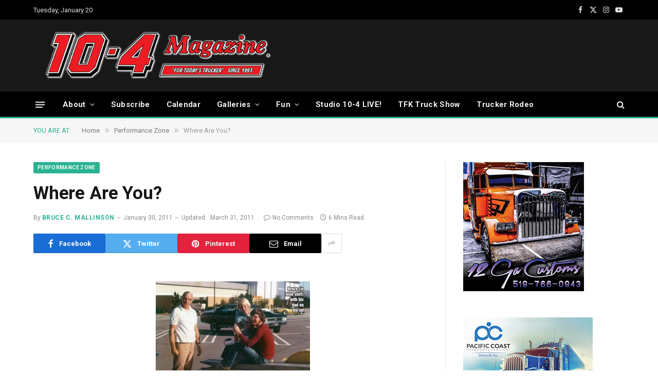

--- FILE ---
content_type: text/html; charset=UTF-8
request_url: https://www.tenfourmagazine.com/2011/01/performance-zone/where-are-you/
body_size: 21972
content:

<!DOCTYPE html>
<html lang="en-US" class="s-light site-s-light">

<head>

	<meta charset="UTF-8" />
	<meta name="viewport" content="width=device-width, initial-scale=1" />
	<title>Where Are You? &#8211; 10-4 Magazine</title><link rel="preload" as="font" href="https://www.tenfourmagazine.com/content/wp-content/themes/smart-mag/css/icons/fonts/ts-icons.woff2?v3.1" type="font/woff2" crossorigin="anonymous" />
<meta name='robots' content='max-image-preview:large' />
	<style>img:is([sizes="auto" i], [sizes^="auto," i]) { contain-intrinsic-size: 3000px 1500px }</style>
	
            <script data-no-defer="1" data-ezscrex="false" data-cfasync="false" data-pagespeed-no-defer data-cookieconsent="ignore">
                var ctPublicFunctions = {"_ajax_nonce":"5178fd11e3","_rest_nonce":"dd83cbe5e3","_ajax_url":"\/content\/wp-admin\/admin-ajax.php","_rest_url":"https:\/\/www.tenfourmagazine.com\/content\/wp-json\/","data__cookies_type":"none","data__ajax_type":"rest","data__bot_detector_enabled":"1","data__frontend_data_log_enabled":1,"cookiePrefix":"","wprocket_detected":false,"host_url":"www.tenfourmagazine.com","text__ee_click_to_select":"Click to select the whole data","text__ee_original_email":"The complete one is","text__ee_got_it":"Got it","text__ee_blocked":"Blocked","text__ee_cannot_connect":"Cannot connect","text__ee_cannot_decode":"Can not decode email. Unknown reason","text__ee_email_decoder":"CleanTalk email decoder","text__ee_wait_for_decoding":"The magic is on the way!","text__ee_decoding_process":"Please wait a few seconds while we decode the contact data."}
            </script>
        
            <script data-no-defer="1" data-ezscrex="false" data-cfasync="false" data-pagespeed-no-defer data-cookieconsent="ignore">
                var ctPublic = {"_ajax_nonce":"5178fd11e3","settings__forms__check_internal":"0","settings__forms__check_external":"0","settings__forms__force_protection":0,"settings__forms__search_test":"1","settings__forms__wc_add_to_cart":"0","settings__data__bot_detector_enabled":"1","settings__sfw__anti_crawler":0,"blog_home":"https:\/\/www.tenfourmagazine.com\/content\/","pixel__setting":"3","pixel__enabled":false,"pixel__url":null,"data__email_check_before_post":"1","data__email_check_exist_post":0,"data__cookies_type":"none","data__key_is_ok":true,"data__visible_fields_required":true,"wl_brandname":"Anti-Spam by CleanTalk","wl_brandname_short":"CleanTalk","ct_checkjs_key":399816278,"emailEncoderPassKey":"7f0030bf2db02a69686600cec36ac7c7","bot_detector_forms_excluded":"W10=","advancedCacheExists":false,"varnishCacheExists":false,"wc_ajax_add_to_cart":true}
            </script>
        <link rel='dns-prefetch' href='//fd.cleantalk.org' />
<link rel='dns-prefetch' href='//fonts.googleapis.com' />
<link rel="alternate" type="application/rss+xml" title="10-4 Magazine &raquo; Feed" href="https://www.tenfourmagazine.com/content/feed/" />
<link rel="alternate" type="application/rss+xml" title="10-4 Magazine &raquo; Comments Feed" href="https://www.tenfourmagazine.com/content/comments/feed/" />
<link rel="alternate" type="application/rss+xml" title="10-4 Magazine &raquo; Where Are You? Comments Feed" href="https://www.tenfourmagazine.com/content/2011/01/performance-zone/where-are-you/feed/" />
		<!-- This site uses the Google Analytics by MonsterInsights plugin v9.11.1 - Using Analytics tracking - https://www.monsterinsights.com/ -->
							<script src="//www.googletagmanager.com/gtag/js?id=G-GVK8RY42CL"  data-cfasync="false" data-wpfc-render="false" type="text/javascript" async></script>
			<script data-cfasync="false" data-wpfc-render="false" type="text/javascript">
				var mi_version = '9.11.1';
				var mi_track_user = true;
				var mi_no_track_reason = '';
								var MonsterInsightsDefaultLocations = {"page_location":"https:\/\/www.tenfourmagazine.com\/content\/2011\/01\/performance-zone\/where-are-you\/"};
								if ( typeof MonsterInsightsPrivacyGuardFilter === 'function' ) {
					var MonsterInsightsLocations = (typeof MonsterInsightsExcludeQuery === 'object') ? MonsterInsightsPrivacyGuardFilter( MonsterInsightsExcludeQuery ) : MonsterInsightsPrivacyGuardFilter( MonsterInsightsDefaultLocations );
				} else {
					var MonsterInsightsLocations = (typeof MonsterInsightsExcludeQuery === 'object') ? MonsterInsightsExcludeQuery : MonsterInsightsDefaultLocations;
				}

								var disableStrs = [
										'ga-disable-G-GVK8RY42CL',
									];

				/* Function to detect opted out users */
				function __gtagTrackerIsOptedOut() {
					for (var index = 0; index < disableStrs.length; index++) {
						if (document.cookie.indexOf(disableStrs[index] + '=true') > -1) {
							return true;
						}
					}

					return false;
				}

				/* Disable tracking if the opt-out cookie exists. */
				if (__gtagTrackerIsOptedOut()) {
					for (var index = 0; index < disableStrs.length; index++) {
						window[disableStrs[index]] = true;
					}
				}

				/* Opt-out function */
				function __gtagTrackerOptout() {
					for (var index = 0; index < disableStrs.length; index++) {
						document.cookie = disableStrs[index] + '=true; expires=Thu, 31 Dec 2099 23:59:59 UTC; path=/';
						window[disableStrs[index]] = true;
					}
				}

				if ('undefined' === typeof gaOptout) {
					function gaOptout() {
						__gtagTrackerOptout();
					}
				}
								window.dataLayer = window.dataLayer || [];

				window.MonsterInsightsDualTracker = {
					helpers: {},
					trackers: {},
				};
				if (mi_track_user) {
					function __gtagDataLayer() {
						dataLayer.push(arguments);
					}

					function __gtagTracker(type, name, parameters) {
						if (!parameters) {
							parameters = {};
						}

						if (parameters.send_to) {
							__gtagDataLayer.apply(null, arguments);
							return;
						}

						if (type === 'event') {
														parameters.send_to = monsterinsights_frontend.v4_id;
							var hookName = name;
							if (typeof parameters['event_category'] !== 'undefined') {
								hookName = parameters['event_category'] + ':' + name;
							}

							if (typeof MonsterInsightsDualTracker.trackers[hookName] !== 'undefined') {
								MonsterInsightsDualTracker.trackers[hookName](parameters);
							} else {
								__gtagDataLayer('event', name, parameters);
							}
							
						} else {
							__gtagDataLayer.apply(null, arguments);
						}
					}

					__gtagTracker('js', new Date());
					__gtagTracker('set', {
						'developer_id.dZGIzZG': true,
											});
					if ( MonsterInsightsLocations.page_location ) {
						__gtagTracker('set', MonsterInsightsLocations);
					}
										__gtagTracker('config', 'G-GVK8RY42CL', {"forceSSL":"true","link_attribution":"true"} );
										window.gtag = __gtagTracker;										(function () {
						/* https://developers.google.com/analytics/devguides/collection/analyticsjs/ */
						/* ga and __gaTracker compatibility shim. */
						var noopfn = function () {
							return null;
						};
						var newtracker = function () {
							return new Tracker();
						};
						var Tracker = function () {
							return null;
						};
						var p = Tracker.prototype;
						p.get = noopfn;
						p.set = noopfn;
						p.send = function () {
							var args = Array.prototype.slice.call(arguments);
							args.unshift('send');
							__gaTracker.apply(null, args);
						};
						var __gaTracker = function () {
							var len = arguments.length;
							if (len === 0) {
								return;
							}
							var f = arguments[len - 1];
							if (typeof f !== 'object' || f === null || typeof f.hitCallback !== 'function') {
								if ('send' === arguments[0]) {
									var hitConverted, hitObject = false, action;
									if ('event' === arguments[1]) {
										if ('undefined' !== typeof arguments[3]) {
											hitObject = {
												'eventAction': arguments[3],
												'eventCategory': arguments[2],
												'eventLabel': arguments[4],
												'value': arguments[5] ? arguments[5] : 1,
											}
										}
									}
									if ('pageview' === arguments[1]) {
										if ('undefined' !== typeof arguments[2]) {
											hitObject = {
												'eventAction': 'page_view',
												'page_path': arguments[2],
											}
										}
									}
									if (typeof arguments[2] === 'object') {
										hitObject = arguments[2];
									}
									if (typeof arguments[5] === 'object') {
										Object.assign(hitObject, arguments[5]);
									}
									if ('undefined' !== typeof arguments[1].hitType) {
										hitObject = arguments[1];
										if ('pageview' === hitObject.hitType) {
											hitObject.eventAction = 'page_view';
										}
									}
									if (hitObject) {
										action = 'timing' === arguments[1].hitType ? 'timing_complete' : hitObject.eventAction;
										hitConverted = mapArgs(hitObject);
										__gtagTracker('event', action, hitConverted);
									}
								}
								return;
							}

							function mapArgs(args) {
								var arg, hit = {};
								var gaMap = {
									'eventCategory': 'event_category',
									'eventAction': 'event_action',
									'eventLabel': 'event_label',
									'eventValue': 'event_value',
									'nonInteraction': 'non_interaction',
									'timingCategory': 'event_category',
									'timingVar': 'name',
									'timingValue': 'value',
									'timingLabel': 'event_label',
									'page': 'page_path',
									'location': 'page_location',
									'title': 'page_title',
									'referrer' : 'page_referrer',
								};
								for (arg in args) {
																		if (!(!args.hasOwnProperty(arg) || !gaMap.hasOwnProperty(arg))) {
										hit[gaMap[arg]] = args[arg];
									} else {
										hit[arg] = args[arg];
									}
								}
								return hit;
							}

							try {
								f.hitCallback();
							} catch (ex) {
							}
						};
						__gaTracker.create = newtracker;
						__gaTracker.getByName = newtracker;
						__gaTracker.getAll = function () {
							return [];
						};
						__gaTracker.remove = noopfn;
						__gaTracker.loaded = true;
						window['__gaTracker'] = __gaTracker;
					})();
									} else {
										console.log("");
					(function () {
						function __gtagTracker() {
							return null;
						}

						window['__gtagTracker'] = __gtagTracker;
						window['gtag'] = __gtagTracker;
					})();
									}
			</script>
							<!-- / Google Analytics by MonsterInsights -->
		<script type="text/javascript">
/* <![CDATA[ */
window._wpemojiSettings = {"baseUrl":"https:\/\/s.w.org\/images\/core\/emoji\/15.0.3\/72x72\/","ext":".png","svgUrl":"https:\/\/s.w.org\/images\/core\/emoji\/15.0.3\/svg\/","svgExt":".svg","source":{"concatemoji":"https:\/\/www.tenfourmagazine.com\/content\/wp-includes\/js\/wp-emoji-release.min.js?ver=5ea4fa3628ded6aed26b335454e0f28d"}};
/*! This file is auto-generated */
!function(i,n){var o,s,e;function c(e){try{var t={supportTests:e,timestamp:(new Date).valueOf()};sessionStorage.setItem(o,JSON.stringify(t))}catch(e){}}function p(e,t,n){e.clearRect(0,0,e.canvas.width,e.canvas.height),e.fillText(t,0,0);var t=new Uint32Array(e.getImageData(0,0,e.canvas.width,e.canvas.height).data),r=(e.clearRect(0,0,e.canvas.width,e.canvas.height),e.fillText(n,0,0),new Uint32Array(e.getImageData(0,0,e.canvas.width,e.canvas.height).data));return t.every(function(e,t){return e===r[t]})}function u(e,t,n){switch(t){case"flag":return n(e,"\ud83c\udff3\ufe0f\u200d\u26a7\ufe0f","\ud83c\udff3\ufe0f\u200b\u26a7\ufe0f")?!1:!n(e,"\ud83c\uddfa\ud83c\uddf3","\ud83c\uddfa\u200b\ud83c\uddf3")&&!n(e,"\ud83c\udff4\udb40\udc67\udb40\udc62\udb40\udc65\udb40\udc6e\udb40\udc67\udb40\udc7f","\ud83c\udff4\u200b\udb40\udc67\u200b\udb40\udc62\u200b\udb40\udc65\u200b\udb40\udc6e\u200b\udb40\udc67\u200b\udb40\udc7f");case"emoji":return!n(e,"\ud83d\udc26\u200d\u2b1b","\ud83d\udc26\u200b\u2b1b")}return!1}function f(e,t,n){var r="undefined"!=typeof WorkerGlobalScope&&self instanceof WorkerGlobalScope?new OffscreenCanvas(300,150):i.createElement("canvas"),a=r.getContext("2d",{willReadFrequently:!0}),o=(a.textBaseline="top",a.font="600 32px Arial",{});return e.forEach(function(e){o[e]=t(a,e,n)}),o}function t(e){var t=i.createElement("script");t.src=e,t.defer=!0,i.head.appendChild(t)}"undefined"!=typeof Promise&&(o="wpEmojiSettingsSupports",s=["flag","emoji"],n.supports={everything:!0,everythingExceptFlag:!0},e=new Promise(function(e){i.addEventListener("DOMContentLoaded",e,{once:!0})}),new Promise(function(t){var n=function(){try{var e=JSON.parse(sessionStorage.getItem(o));if("object"==typeof e&&"number"==typeof e.timestamp&&(new Date).valueOf()<e.timestamp+604800&&"object"==typeof e.supportTests)return e.supportTests}catch(e){}return null}();if(!n){if("undefined"!=typeof Worker&&"undefined"!=typeof OffscreenCanvas&&"undefined"!=typeof URL&&URL.createObjectURL&&"undefined"!=typeof Blob)try{var e="postMessage("+f.toString()+"("+[JSON.stringify(s),u.toString(),p.toString()].join(",")+"));",r=new Blob([e],{type:"text/javascript"}),a=new Worker(URL.createObjectURL(r),{name:"wpTestEmojiSupports"});return void(a.onmessage=function(e){c(n=e.data),a.terminate(),t(n)})}catch(e){}c(n=f(s,u,p))}t(n)}).then(function(e){for(var t in e)n.supports[t]=e[t],n.supports.everything=n.supports.everything&&n.supports[t],"flag"!==t&&(n.supports.everythingExceptFlag=n.supports.everythingExceptFlag&&n.supports[t]);n.supports.everythingExceptFlag=n.supports.everythingExceptFlag&&!n.supports.flag,n.DOMReady=!1,n.readyCallback=function(){n.DOMReady=!0}}).then(function(){return e}).then(function(){var e;n.supports.everything||(n.readyCallback(),(e=n.source||{}).concatemoji?t(e.concatemoji):e.wpemoji&&e.twemoji&&(t(e.twemoji),t(e.wpemoji)))}))}((window,document),window._wpemojiSettings);
/* ]]> */
</script>
<link rel='stylesheet' id='wooco-blocks-css' href='https://www.tenfourmagazine.com/content/wp-content/plugins/wpc-composite-products/assets/css/blocks.css?ver=7.6.7' type='text/css' media='all' />
<style id='wp-emoji-styles-inline-css' type='text/css'>

	img.wp-smiley, img.emoji {
		display: inline !important;
		border: none !important;
		box-shadow: none !important;
		height: 1em !important;
		width: 1em !important;
		margin: 0 0.07em !important;
		vertical-align: -0.1em !important;
		background: none !important;
		padding: 0 !important;
	}
</style>
<link rel='stylesheet' id='wp-block-library-css' href='https://www.tenfourmagazine.com/content/wp-includes/css/dist/block-library/style.min.css?ver=5ea4fa3628ded6aed26b335454e0f28d' type='text/css' media='all' />
<style id='classic-theme-styles-inline-css' type='text/css'>
/*! This file is auto-generated */
.wp-block-button__link{color:#fff;background-color:#32373c;border-radius:9999px;box-shadow:none;text-decoration:none;padding:calc(.667em + 2px) calc(1.333em + 2px);font-size:1.125em}.wp-block-file__button{background:#32373c;color:#fff;text-decoration:none}
</style>
<style id='global-styles-inline-css' type='text/css'>
:root{--wp--preset--aspect-ratio--square: 1;--wp--preset--aspect-ratio--4-3: 4/3;--wp--preset--aspect-ratio--3-4: 3/4;--wp--preset--aspect-ratio--3-2: 3/2;--wp--preset--aspect-ratio--2-3: 2/3;--wp--preset--aspect-ratio--16-9: 16/9;--wp--preset--aspect-ratio--9-16: 9/16;--wp--preset--color--black: #000000;--wp--preset--color--cyan-bluish-gray: #abb8c3;--wp--preset--color--white: #ffffff;--wp--preset--color--pale-pink: #f78da7;--wp--preset--color--vivid-red: #cf2e2e;--wp--preset--color--luminous-vivid-orange: #ff6900;--wp--preset--color--luminous-vivid-amber: #fcb900;--wp--preset--color--light-green-cyan: #7bdcb5;--wp--preset--color--vivid-green-cyan: #00d084;--wp--preset--color--pale-cyan-blue: #8ed1fc;--wp--preset--color--vivid-cyan-blue: #0693e3;--wp--preset--color--vivid-purple: #9b51e0;--wp--preset--gradient--vivid-cyan-blue-to-vivid-purple: linear-gradient(135deg,rgba(6,147,227,1) 0%,rgb(155,81,224) 100%);--wp--preset--gradient--light-green-cyan-to-vivid-green-cyan: linear-gradient(135deg,rgb(122,220,180) 0%,rgb(0,208,130) 100%);--wp--preset--gradient--luminous-vivid-amber-to-luminous-vivid-orange: linear-gradient(135deg,rgba(252,185,0,1) 0%,rgba(255,105,0,1) 100%);--wp--preset--gradient--luminous-vivid-orange-to-vivid-red: linear-gradient(135deg,rgba(255,105,0,1) 0%,rgb(207,46,46) 100%);--wp--preset--gradient--very-light-gray-to-cyan-bluish-gray: linear-gradient(135deg,rgb(238,238,238) 0%,rgb(169,184,195) 100%);--wp--preset--gradient--cool-to-warm-spectrum: linear-gradient(135deg,rgb(74,234,220) 0%,rgb(151,120,209) 20%,rgb(207,42,186) 40%,rgb(238,44,130) 60%,rgb(251,105,98) 80%,rgb(254,248,76) 100%);--wp--preset--gradient--blush-light-purple: linear-gradient(135deg,rgb(255,206,236) 0%,rgb(152,150,240) 100%);--wp--preset--gradient--blush-bordeaux: linear-gradient(135deg,rgb(254,205,165) 0%,rgb(254,45,45) 50%,rgb(107,0,62) 100%);--wp--preset--gradient--luminous-dusk: linear-gradient(135deg,rgb(255,203,112) 0%,rgb(199,81,192) 50%,rgb(65,88,208) 100%);--wp--preset--gradient--pale-ocean: linear-gradient(135deg,rgb(255,245,203) 0%,rgb(182,227,212) 50%,rgb(51,167,181) 100%);--wp--preset--gradient--electric-grass: linear-gradient(135deg,rgb(202,248,128) 0%,rgb(113,206,126) 100%);--wp--preset--gradient--midnight: linear-gradient(135deg,rgb(2,3,129) 0%,rgb(40,116,252) 100%);--wp--preset--font-size--small: 13px;--wp--preset--font-size--medium: 20px;--wp--preset--font-size--large: 36px;--wp--preset--font-size--x-large: 42px;--wp--preset--font-family--inter: "Inter", sans-serif;--wp--preset--font-family--cardo: Cardo;--wp--preset--spacing--20: 0.44rem;--wp--preset--spacing--30: 0.67rem;--wp--preset--spacing--40: 1rem;--wp--preset--spacing--50: 1.5rem;--wp--preset--spacing--60: 2.25rem;--wp--preset--spacing--70: 3.38rem;--wp--preset--spacing--80: 5.06rem;--wp--preset--shadow--natural: 6px 6px 9px rgba(0, 0, 0, 0.2);--wp--preset--shadow--deep: 12px 12px 50px rgba(0, 0, 0, 0.4);--wp--preset--shadow--sharp: 6px 6px 0px rgba(0, 0, 0, 0.2);--wp--preset--shadow--outlined: 6px 6px 0px -3px rgba(255, 255, 255, 1), 6px 6px rgba(0, 0, 0, 1);--wp--preset--shadow--crisp: 6px 6px 0px rgba(0, 0, 0, 1);}:where(.is-layout-flex){gap: 0.5em;}:where(.is-layout-grid){gap: 0.5em;}body .is-layout-flex{display: flex;}.is-layout-flex{flex-wrap: wrap;align-items: center;}.is-layout-flex > :is(*, div){margin: 0;}body .is-layout-grid{display: grid;}.is-layout-grid > :is(*, div){margin: 0;}:where(.wp-block-columns.is-layout-flex){gap: 2em;}:where(.wp-block-columns.is-layout-grid){gap: 2em;}:where(.wp-block-post-template.is-layout-flex){gap: 1.25em;}:where(.wp-block-post-template.is-layout-grid){gap: 1.25em;}.has-black-color{color: var(--wp--preset--color--black) !important;}.has-cyan-bluish-gray-color{color: var(--wp--preset--color--cyan-bluish-gray) !important;}.has-white-color{color: var(--wp--preset--color--white) !important;}.has-pale-pink-color{color: var(--wp--preset--color--pale-pink) !important;}.has-vivid-red-color{color: var(--wp--preset--color--vivid-red) !important;}.has-luminous-vivid-orange-color{color: var(--wp--preset--color--luminous-vivid-orange) !important;}.has-luminous-vivid-amber-color{color: var(--wp--preset--color--luminous-vivid-amber) !important;}.has-light-green-cyan-color{color: var(--wp--preset--color--light-green-cyan) !important;}.has-vivid-green-cyan-color{color: var(--wp--preset--color--vivid-green-cyan) !important;}.has-pale-cyan-blue-color{color: var(--wp--preset--color--pale-cyan-blue) !important;}.has-vivid-cyan-blue-color{color: var(--wp--preset--color--vivid-cyan-blue) !important;}.has-vivid-purple-color{color: var(--wp--preset--color--vivid-purple) !important;}.has-black-background-color{background-color: var(--wp--preset--color--black) !important;}.has-cyan-bluish-gray-background-color{background-color: var(--wp--preset--color--cyan-bluish-gray) !important;}.has-white-background-color{background-color: var(--wp--preset--color--white) !important;}.has-pale-pink-background-color{background-color: var(--wp--preset--color--pale-pink) !important;}.has-vivid-red-background-color{background-color: var(--wp--preset--color--vivid-red) !important;}.has-luminous-vivid-orange-background-color{background-color: var(--wp--preset--color--luminous-vivid-orange) !important;}.has-luminous-vivid-amber-background-color{background-color: var(--wp--preset--color--luminous-vivid-amber) !important;}.has-light-green-cyan-background-color{background-color: var(--wp--preset--color--light-green-cyan) !important;}.has-vivid-green-cyan-background-color{background-color: var(--wp--preset--color--vivid-green-cyan) !important;}.has-pale-cyan-blue-background-color{background-color: var(--wp--preset--color--pale-cyan-blue) !important;}.has-vivid-cyan-blue-background-color{background-color: var(--wp--preset--color--vivid-cyan-blue) !important;}.has-vivid-purple-background-color{background-color: var(--wp--preset--color--vivid-purple) !important;}.has-black-border-color{border-color: var(--wp--preset--color--black) !important;}.has-cyan-bluish-gray-border-color{border-color: var(--wp--preset--color--cyan-bluish-gray) !important;}.has-white-border-color{border-color: var(--wp--preset--color--white) !important;}.has-pale-pink-border-color{border-color: var(--wp--preset--color--pale-pink) !important;}.has-vivid-red-border-color{border-color: var(--wp--preset--color--vivid-red) !important;}.has-luminous-vivid-orange-border-color{border-color: var(--wp--preset--color--luminous-vivid-orange) !important;}.has-luminous-vivid-amber-border-color{border-color: var(--wp--preset--color--luminous-vivid-amber) !important;}.has-light-green-cyan-border-color{border-color: var(--wp--preset--color--light-green-cyan) !important;}.has-vivid-green-cyan-border-color{border-color: var(--wp--preset--color--vivid-green-cyan) !important;}.has-pale-cyan-blue-border-color{border-color: var(--wp--preset--color--pale-cyan-blue) !important;}.has-vivid-cyan-blue-border-color{border-color: var(--wp--preset--color--vivid-cyan-blue) !important;}.has-vivid-purple-border-color{border-color: var(--wp--preset--color--vivid-purple) !important;}.has-vivid-cyan-blue-to-vivid-purple-gradient-background{background: var(--wp--preset--gradient--vivid-cyan-blue-to-vivid-purple) !important;}.has-light-green-cyan-to-vivid-green-cyan-gradient-background{background: var(--wp--preset--gradient--light-green-cyan-to-vivid-green-cyan) !important;}.has-luminous-vivid-amber-to-luminous-vivid-orange-gradient-background{background: var(--wp--preset--gradient--luminous-vivid-amber-to-luminous-vivid-orange) !important;}.has-luminous-vivid-orange-to-vivid-red-gradient-background{background: var(--wp--preset--gradient--luminous-vivid-orange-to-vivid-red) !important;}.has-very-light-gray-to-cyan-bluish-gray-gradient-background{background: var(--wp--preset--gradient--very-light-gray-to-cyan-bluish-gray) !important;}.has-cool-to-warm-spectrum-gradient-background{background: var(--wp--preset--gradient--cool-to-warm-spectrum) !important;}.has-blush-light-purple-gradient-background{background: var(--wp--preset--gradient--blush-light-purple) !important;}.has-blush-bordeaux-gradient-background{background: var(--wp--preset--gradient--blush-bordeaux) !important;}.has-luminous-dusk-gradient-background{background: var(--wp--preset--gradient--luminous-dusk) !important;}.has-pale-ocean-gradient-background{background: var(--wp--preset--gradient--pale-ocean) !important;}.has-electric-grass-gradient-background{background: var(--wp--preset--gradient--electric-grass) !important;}.has-midnight-gradient-background{background: var(--wp--preset--gradient--midnight) !important;}.has-small-font-size{font-size: var(--wp--preset--font-size--small) !important;}.has-medium-font-size{font-size: var(--wp--preset--font-size--medium) !important;}.has-large-font-size{font-size: var(--wp--preset--font-size--large) !important;}.has-x-large-font-size{font-size: var(--wp--preset--font-size--x-large) !important;}
:where(.wp-block-post-template.is-layout-flex){gap: 1.25em;}:where(.wp-block-post-template.is-layout-grid){gap: 1.25em;}
:where(.wp-block-columns.is-layout-flex){gap: 2em;}:where(.wp-block-columns.is-layout-grid){gap: 2em;}
:root :where(.wp-block-pullquote){font-size: 1.5em;line-height: 1.6;}
</style>
<link rel='stylesheet' id='cleantalk-public-css-css' href='https://www.tenfourmagazine.com/content/wp-content/plugins/cleantalk-spam-protect/css/cleantalk-public.min.css?ver=6.70.1_1767570934' type='text/css' media='all' />
<link rel='stylesheet' id='cleantalk-email-decoder-css-css' href='https://www.tenfourmagazine.com/content/wp-content/plugins/cleantalk-spam-protect/css/cleantalk-email-decoder.min.css?ver=6.70.1_1767570934' type='text/css' media='all' />
<link rel='stylesheet' id='woocommerce-layout-css' href='https://www.tenfourmagazine.com/content/wp-content/plugins/woocommerce/assets/css/woocommerce-layout.css?ver=9.5.3' type='text/css' media='all' />
<link rel='stylesheet' id='woocommerce-general-css' href='https://www.tenfourmagazine.com/content/wp-content/plugins/woocommerce/assets/css/woocommerce.css?ver=9.5.3' type='text/css' media='all' />
<style id='woocommerce-inline-inline-css' type='text/css'>
.woocommerce form .form-row .required { visibility: visible; }
</style>
<link rel='stylesheet' id='wooco-frontend-css' href='https://www.tenfourmagazine.com/content/wp-content/plugins/wpc-composite-products/assets/css/frontend.css?ver=7.6.7' type='text/css' media='all' />
<link rel='stylesheet' id='woosb-frontend-css' href='https://www.tenfourmagazine.com/content/wp-content/plugins/woo-product-bundle-premium/assets/css/frontend.css?ver=7.2.4' type='text/css' media='all' />
<link rel='stylesheet' id='smartmag-core-css' href='https://www.tenfourmagazine.com/content/wp-content/themes/smart-mag/style.css?ver=10.2.1' type='text/css' media='all' />
<link rel='stylesheet' id='smartmag-fonts-css' href='https://fonts.googleapis.com/css?family=Roboto%3A400%2C400i%2C500%2C700&#038;display=swap' type='text/css' media='all' />
<link rel='stylesheet' id='smartmag-magnific-popup-css' href='https://www.tenfourmagazine.com/content/wp-content/themes/smart-mag/css/lightbox.css?ver=10.2.1' type='text/css' media='all' />
<link rel='stylesheet' id='smartmag-icons-css' href='https://www.tenfourmagazine.com/content/wp-content/themes/smart-mag/css/icons/icons.css?ver=10.2.1' type='text/css' media='all' />
<link rel='stylesheet' id='smartmag-woocommerce-css' href='https://www.tenfourmagazine.com/content/wp-content/themes/smart-mag/css/woocommerce.css?ver=10.2.1' type='text/css' media='all' />
<link rel='stylesheet' id='smartmag-skin-css' href='https://www.tenfourmagazine.com/content/wp-content/themes/smart-mag/css/skin-thezine.css?ver=10.2.1' type='text/css' media='all' />
<style id='smartmag-skin-inline-css' type='text/css'>
:root { --main-width: 1150px; }
.smart-head-main { --c-shadow: rgba(10,10,10,0.04); }
.smart-head-main .smart-head-top { --head-h: 38px; }
.smart-head-main .smart-head-mid { --head-h: 140px; }
.s-dark .smart-head-main .smart-head-mid,
.smart-head-main .s-dark.smart-head-mid { background-color: #181818; }
.smart-head-main .smart-head-bot { --head-h: 52px; border-bottom-width: 3px; border-bottom-color: var(--c-main); }
.navigation-main .menu > li > a { letter-spacing: 0.02em; }
.navigation-main { --nav-items-space: 16px; }
.nav-hov-b .menu > li > a:before { border-width: 0px; }
.smart-head-mobile .smart-head-mid { border-top-width: 3px; }
.smart-head-main .offcanvas-toggle { transform: scale(0.69); }
.loop-grid .ratio-is-custom { padding-bottom: calc(100% / 1.68); }
.loop-list .ratio-is-custom { padding-bottom: calc(100% / 1.575); }
.list-post { --list-p-media-width: 44%; --list-p-media-max-width: 85%; }
.list-post .media:not(i) { --list-p-media-max-width: 44%; }
.loop-small .media:not(i) { max-width: 104px; }
.single .featured .ratio-is-custom { padding-bottom: calc(100% / 2); }


</style>
<script type="text/javascript" id="smartmag-lazy-inline-js-after">
/* <![CDATA[ */
/**
 * @copyright ThemeSphere
 * @preserve
 */
var BunyadLazy={};BunyadLazy.load=function(){function a(e,n){var t={};e.dataset.bgset&&e.dataset.sizes?(t.sizes=e.dataset.sizes,t.srcset=e.dataset.bgset):t.src=e.dataset.bgsrc,function(t){var a=t.dataset.ratio;if(0<a){const e=t.parentElement;if(e.classList.contains("media-ratio")){const n=e.style;n.getPropertyValue("--a-ratio")||(n.paddingBottom=100/a+"%")}}}(e);var a,o=document.createElement("img");for(a in o.onload=function(){var t="url('"+(o.currentSrc||o.src)+"')",a=e.style;a.backgroundImage!==t&&requestAnimationFrame(()=>{a.backgroundImage=t,n&&n()}),o.onload=null,o.onerror=null,o=null},o.onerror=o.onload,t)o.setAttribute(a,t[a]);o&&o.complete&&0<o.naturalWidth&&o.onload&&o.onload()}function e(t){t.dataset.loaded||a(t,()=>{document.dispatchEvent(new Event("lazyloaded")),t.dataset.loaded=1})}function n(t){"complete"===document.readyState?t():window.addEventListener("load",t)}return{initEarly:function(){var t,a=()=>{document.querySelectorAll(".img.bg-cover:not(.lazyload)").forEach(e)};"complete"!==document.readyState?(t=setInterval(a,150),n(()=>{a(),clearInterval(t)})):a()},callOnLoad:n,initBgImages:function(t){t&&n(()=>{document.querySelectorAll(".img.bg-cover").forEach(e)})},bgLoad:a}}(),BunyadLazy.load.initEarly();
/* ]]> */
</script>
<script type="text/javascript" src="https://www.tenfourmagazine.com/content/wp-content/plugins/google-analytics-for-wordpress/assets/js/frontend-gtag.min.js?ver=9.11.1" id="monsterinsights-frontend-script-js" async="async" data-wp-strategy="async"></script>
<script data-cfasync="false" data-wpfc-render="false" type="text/javascript" id='monsterinsights-frontend-script-js-extra'>/* <![CDATA[ */
var monsterinsights_frontend = {"js_events_tracking":"true","download_extensions":"doc,pdf,ppt,zip,xls,docx,pptx,xlsx","inbound_paths":"[{\"path\":\"\\\/go\\\/\",\"label\":\"affiliate\"},{\"path\":\"\\\/recommend\\\/\",\"label\":\"affiliate\"}]","home_url":"https:\/\/www.tenfourmagazine.com\/content","hash_tracking":"false","v4_id":"G-GVK8RY42CL"};/* ]]> */
</script>
<script type="text/javascript" src="https://www.tenfourmagazine.com/content/wp-content/plugins/cleantalk-spam-protect/js/apbct-public-bundle.min.js?ver=6.70.1_1767570934" id="apbct-public-bundle.min-js-js"></script>
<script type="text/javascript" src="https://fd.cleantalk.org/ct-bot-detector-wrapper.js?ver=6.70.1" id="ct_bot_detector-js" defer="defer" data-wp-strategy="defer"></script>
<script type="text/javascript" src="https://www.tenfourmagazine.com/content/wp-includes/js/jquery/jquery.min.js?ver=3.7.1" id="jquery-core-js"></script>
<script type="text/javascript" src="https://www.tenfourmagazine.com/content/wp-includes/js/jquery/jquery-migrate.min.js?ver=3.4.1" id="jquery-migrate-js"></script>
<script type="text/javascript" src="https://www.tenfourmagazine.com/content/wp-content/plugins/woocommerce/assets/js/jquery-blockui/jquery.blockUI.min.js?ver=2.7.0-wc.9.5.3" id="jquery-blockui-js" defer="defer" data-wp-strategy="defer"></script>
<script type="text/javascript" id="wc-add-to-cart-js-extra">
/* <![CDATA[ */
var wc_add_to_cart_params = {"ajax_url":"\/content\/wp-admin\/admin-ajax.php","wc_ajax_url":"\/content\/?wc-ajax=%%endpoint%%","i18n_view_cart":"View cart","cart_url":"https:\/\/www.tenfourmagazine.com\/content\/cart\/","is_cart":"","cart_redirect_after_add":"no"};
/* ]]> */
</script>
<script type="text/javascript" src="https://www.tenfourmagazine.com/content/wp-content/plugins/woocommerce/assets/js/frontend/add-to-cart.min.js?ver=9.5.3" id="wc-add-to-cart-js" defer="defer" data-wp-strategy="defer"></script>
<script type="text/javascript" src="https://www.tenfourmagazine.com/content/wp-content/plugins/woocommerce/assets/js/js-cookie/js.cookie.min.js?ver=2.1.4-wc.9.5.3" id="js-cookie-js" defer="defer" data-wp-strategy="defer"></script>
<script type="text/javascript" id="woocommerce-js-extra">
/* <![CDATA[ */
var woocommerce_params = {"ajax_url":"\/content\/wp-admin\/admin-ajax.php","wc_ajax_url":"\/content\/?wc-ajax=%%endpoint%%"};
/* ]]> */
</script>
<script type="text/javascript" src="https://www.tenfourmagazine.com/content/wp-content/plugins/woocommerce/assets/js/frontend/woocommerce.min.js?ver=9.5.3" id="woocommerce-js" defer="defer" data-wp-strategy="defer"></script>
<link rel="https://api.w.org/" href="https://www.tenfourmagazine.com/content/wp-json/" /><link rel="alternate" title="JSON" type="application/json" href="https://www.tenfourmagazine.com/content/wp-json/wp/v2/posts/121" /><link rel="EditURI" type="application/rsd+xml" title="RSD" href="https://www.tenfourmagazine.com/content/xmlrpc.php?rsd" />

<link rel="canonical" href="https://www.tenfourmagazine.com/content/2011/01/performance-zone/where-are-you/" />
<link rel='shortlink' href='https://www.tenfourmagazine.com/content/?p=121' />
<link rel="alternate" title="oEmbed (JSON)" type="application/json+oembed" href="https://www.tenfourmagazine.com/content/wp-json/oembed/1.0/embed?url=https%3A%2F%2Fwww.tenfourmagazine.com%2Fcontent%2F2011%2F01%2Fperformance-zone%2Fwhere-are-you%2F" />
<link rel="alternate" title="oEmbed (XML)" type="text/xml+oembed" href="https://www.tenfourmagazine.com/content/wp-json/oembed/1.0/embed?url=https%3A%2F%2Fwww.tenfourmagazine.com%2Fcontent%2F2011%2F01%2Fperformance-zone%2Fwhere-are-you%2F&#038;format=xml" />
	<noscript><style>.woocommerce-product-gallery{ opacity: 1 !important; }</style></noscript>
	
		<script>
		var BunyadSchemeKey = 'bunyad-scheme';
		(() => {
			const d = document.documentElement;
			const c = d.classList;
			var scheme = localStorage.getItem(BunyadSchemeKey);
			
			if (scheme) {
				d.dataset.origClass = c;
				scheme === 'dark' ? c.remove('s-light', 'site-s-light') : c.remove('s-dark', 'site-s-dark');
				c.add('site-s-' + scheme, 's-' + scheme);
			}
		})();
		</script>
		<meta name="generator" content="Elementor 3.26.5; features: additional_custom_breakpoints; settings: css_print_method-external, google_font-enabled, font_display-swap">
			<style>
				.e-con.e-parent:nth-of-type(n+4):not(.e-lazyloaded):not(.e-no-lazyload),
				.e-con.e-parent:nth-of-type(n+4):not(.e-lazyloaded):not(.e-no-lazyload) * {
					background-image: none !important;
				}
				@media screen and (max-height: 1024px) {
					.e-con.e-parent:nth-of-type(n+3):not(.e-lazyloaded):not(.e-no-lazyload),
					.e-con.e-parent:nth-of-type(n+3):not(.e-lazyloaded):not(.e-no-lazyload) * {
						background-image: none !important;
					}
				}
				@media screen and (max-height: 640px) {
					.e-con.e-parent:nth-of-type(n+2):not(.e-lazyloaded):not(.e-no-lazyload),
					.e-con.e-parent:nth-of-type(n+2):not(.e-lazyloaded):not(.e-no-lazyload) * {
						background-image: none !important;
					}
				}
			</style>
			<style class='wp-fonts-local' type='text/css'>
@font-face{font-family:Inter;font-style:normal;font-weight:300 900;font-display:fallback;src:url('https://www.tenfourmagazine.com/content/wp-content/plugins/woocommerce/assets/fonts/Inter-VariableFont_slnt,wght.woff2') format('woff2');font-stretch:normal;}
@font-face{font-family:Cardo;font-style:normal;font-weight:400;font-display:fallback;src:url('https://www.tenfourmagazine.com/content/wp-content/plugins/woocommerce/assets/fonts/cardo_normal_400.woff2') format('woff2');}
</style>
<link rel="icon" href="https://www.tenfourmagazine.com/content/wp-content/uploads/2024/05/cropped-RedLogo512x512-32x32.png" sizes="32x32" />
<link rel="icon" href="https://www.tenfourmagazine.com/content/wp-content/uploads/2024/05/cropped-RedLogo512x512-192x192.png" sizes="192x192" />
<link rel="apple-touch-icon" href="https://www.tenfourmagazine.com/content/wp-content/uploads/2024/05/cropped-RedLogo512x512-180x180.png" />
<meta name="msapplication-TileImage" content="https://www.tenfourmagazine.com/content/wp-content/uploads/2024/05/cropped-RedLogo512x512-270x270.png" />

	<script>
	document.querySelector('head').innerHTML += '<style class="bunyad-img-effects-css">.main-wrap .wp-post-image, .post-content img { opacity: 0; }</style>';
	</script>

</head>

<body class="post-template-default single single-post postid-121 single-format-standard theme-smart-mag woocommerce-no-js right-sidebar post-layout-modern post-cat-6 has-lb has-lb-sm img-effects ts-img-hov-fade has-sb-sep layout-normal elementor-default elementor-kit-39337">



<div class="main-wrap">

	
<div class="off-canvas-backdrop"></div>
<div class="mobile-menu-container off-canvas s-dark" id="off-canvas">

	<div class="off-canvas-head">
		<a href="#" class="close">
			<span class="visuallyhidden">Close Menu</span>
			<i class="tsi tsi-times"></i>
		</a>

		<div class="ts-logo">
					</div>
	</div>

	<div class="off-canvas-content">

					<ul class="mobile-menu"></ul>
		
		
		
		<div class="spc-social-block spc-social spc-social-b smart-head-social">
		
			
				<a href="https://www.facebook.com/TenFourMagazine/" class="link service s-facebook" target="_blank" rel="nofollow noopener">
					<i class="icon tsi tsi-facebook"></i>					<span class="visuallyhidden">Facebook</span>
				</a>
									
			
				<a href="https://twitter.com/tenfourmag" class="link service s-twitter" target="_blank" rel="nofollow noopener">
					<i class="icon tsi tsi-twitter"></i>					<span class="visuallyhidden">X (Twitter)</span>
				</a>
									
			
				<a href="https://www.instagram.com/tenfourmagazine" class="link service s-instagram" target="_blank" rel="nofollow noopener">
					<i class="icon tsi tsi-instagram"></i>					<span class="visuallyhidden">Instagram</span>
				</a>
									
			
		</div>

		
	</div>

</div>
<div class="smart-head smart-head-a smart-head-main" id="smart-head" data-sticky="bot" data-sticky-type="smart" data-sticky-full>
	
	<div class="smart-head-row smart-head-top s-dark smart-head-row-full">

		<div class="inner wrap">

							
				<div class="items items-left ">
				
<span class="h-date">
	Tuesday, January 20</span>				</div>

							
				<div class="items items-center empty">
								</div>

							
				<div class="items items-right ">
				
		<div class="spc-social-block spc-social spc-social-a smart-head-social">
		
			
				<a href="https://www.facebook.com/TenFourMagazine/" class="link service s-facebook" target="_blank" rel="nofollow noopener">
					<i class="icon tsi tsi-facebook"></i>					<span class="visuallyhidden">Facebook</span>
				</a>
									
			
				<a href="https://twitter.com/tenfourmag" class="link service s-twitter" target="_blank" rel="nofollow noopener">
					<i class="icon tsi tsi-twitter"></i>					<span class="visuallyhidden">X (Twitter)</span>
				</a>
									
			
				<a href="https://www.instagram.com/tenfourmagazine" class="link service s-instagram" target="_blank" rel="nofollow noopener">
					<i class="icon tsi tsi-instagram"></i>					<span class="visuallyhidden">Instagram</span>
				</a>
									
			
				<a href="https://www.youtube.com/channel/UCKxQSmvOOMRLRQDX1SyEuGw" class="link service s-youtube" target="_blank" rel="nofollow noopener">
					<i class="icon tsi tsi-youtube-play"></i>					<span class="visuallyhidden">YouTube</span>
				</a>
									
			
		</div>

						</div>

						
		</div>
	</div>

	
	<div class="smart-head-row smart-head-mid s-dark smart-head-row-full">

		<div class="inner wrap">

							
				<div class="items items-left ">
					<a href="https://www.tenfourmagazine.com/content/" title="10-4 Magazine" rel="home" class="logo-link ts-logo logo-is-image">
		<span>
			
				
					<img fetchpriority="high" src="https://www.tenfourmagazine.com/content/wp-content/uploads/2023/07/WebLogo23smaller.png" class="logo-image" alt="10-4 Magazine" width="600" height="149"/>
									 
					</span>
	</a>				</div>

							
				<div class="items items-center empty">
								</div>

							
				<div class="items items-right empty">
								</div>

						
		</div>
	</div>

	
	<div class="smart-head-row smart-head-bot s-dark smart-head-row-full">

		<div class="inner wrap">

							
				<div class="items items-left ">
				
<button class="offcanvas-toggle has-icon" type="button" aria-label="Menu">
	<span class="hamburger-icon hamburger-icon-a">
		<span class="inner"></span>
	</span>
</button>	<div class="nav-wrap">
		<nav class="navigation navigation-main nav-hov-b has-search">
			<ul id="menu-10-4" class="menu"><li id="menu-item-46584" class="menu-item menu-item-type-custom menu-item-object-custom menu-item-has-children menu-item-46584"><a>About</a>
<ul class="sub-menu">
	<li id="menu-item-90" class="menu-item menu-item-type-post_type menu-item-object-page menu-item-90"><a href="https://www.tenfourmagazine.com/content/about-10-4-magazine/">About 10-4</a></li>
	<li id="menu-item-153" class="menu-item menu-item-type-post_type menu-item-object-page menu-item-153"><a href="https://www.tenfourmagazine.com/content/contact-us/">Contact</a></li>
	<li id="menu-item-156" class="menu-item menu-item-type-post_type menu-item-object-page menu-item-156"><a href="https://www.tenfourmagazine.com/content/our-advertisers/">Our Advertisers</a></li>
</ul>
</li>
<li id="menu-item-96" class="menu-item menu-item-type-post_type menu-item-object-page menu-item-96"><a href="https://www.tenfourmagazine.com/content/subscribe/">Subscribe</a></li>
<li id="menu-item-163" class="menu-item menu-item-type-post_type menu-item-object-page menu-item-163"><a href="https://www.tenfourmagazine.com/content/truck-show-and-events/">Calendar</a></li>
<li id="menu-item-438" class="menu-item menu-item-type-custom menu-item-object-custom menu-item-has-children menu-item-438"><a>Galleries</a>
<ul class="sub-menu">
	<li id="menu-item-455" class="menu-item menu-item-type-post_type menu-item-object-page menu-item-455"><a href="https://www.tenfourmagazine.com/content/centerfold-gallery/">Centerfolds</a></li>
	<li id="menu-item-447" class="menu-item menu-item-type-post_type menu-item-object-page menu-item-447"><a href="https://www.tenfourmagazine.com/content/cover-page-gallery/">Covers</a></li>
</ul>
</li>
<li id="menu-item-339" class="menu-item menu-item-type-custom menu-item-object-custom menu-item-has-children menu-item-339"><a>Fun</a>
<ul class="sub-menu">
	<li id="menu-item-180" class="menu-item menu-item-type-post_type menu-item-object-page menu-item-180"><a href="https://www.tenfourmagazine.com/content/truckertoons/">Truckertoons</a></li>
	<li id="menu-item-133" class="menu-item menu-item-type-post_type menu-item-object-page menu-item-133"><a href="https://www.tenfourmagazine.com/content/words-to-live-by/">Words To Live By</a></li>
</ul>
</li>
<li id="menu-item-47543" class="menu-item menu-item-type-post_type menu-item-object-page menu-item-47543"><a href="https://www.tenfourmagazine.com/content/studio-10-4-live/">Studio 10-4 LIVE!</a></li>
<li id="menu-item-34631" class="menu-item menu-item-type-post_type menu-item-object-page menu-item-34631"><a href="https://www.tenfourmagazine.com/content/tfk-truck-show/">TFK Truck Show</a></li>
<li id="menu-item-43314" class="menu-item menu-item-type-post_type menu-item-object-page menu-item-43314"><a href="https://www.tenfourmagazine.com/content/trucker-rodeo/">Trucker Rodeo</a></li>
</ul>		</nav>
	</div>
				</div>

							
				<div class="items items-center empty">
								</div>

							
				<div class="items items-right ">
				

	<a href="#" class="search-icon has-icon-only is-icon" title="Search">
		<i class="tsi tsi-search"></i>
	</a>

				</div>

						
		</div>
	</div>

	</div>
<div class="smart-head smart-head-a smart-head-mobile" id="smart-head-mobile" data-sticky="mid" data-sticky-type="smart" data-sticky-full>
	
	<div class="smart-head-row smart-head-mid smart-head-row-3 s-dark smart-head-row-full">

		<div class="inner wrap">

							
				<div class="items items-left ">
				
<button class="offcanvas-toggle has-icon" type="button" aria-label="Menu">
	<span class="hamburger-icon hamburger-icon-a">
		<span class="inner"></span>
	</span>
</button>				</div>

							
				<div class="items items-center ">
					<a href="https://www.tenfourmagazine.com/content/" title="10-4 Magazine" rel="home" class="logo-link ts-logo logo-is-image">
		<span>
			
				
					<img fetchpriority="high" src="https://www.tenfourmagazine.com/content/wp-content/uploads/2023/07/WebLogo23smaller.png" class="logo-image" alt="10-4 Magazine" width="600" height="149"/>
									 
					</span>
	</a>				</div>

							
				<div class="items items-right ">
				

	<a href="#" class="search-icon has-icon-only is-icon" title="Search">
		<i class="tsi tsi-search"></i>
	</a>

				</div>

						
		</div>
	</div>

	</div>
<nav class="breadcrumbs is-full-width breadcrumbs-b" id="breadcrumb"><div class="inner ts-contain "><span class="label">You are at:</span><span><a href="https://www.tenfourmagazine.com/content/"><span>Home</span></a></span><span class="delim">&raquo;</span><span><a href="https://www.tenfourmagazine.com/content/category/performance-zone/"><span>Performance Zone</span></a></span><span class="delim">&raquo;</span><span class="current">Where Are You?</span></div></nav>
<div class="main ts-contain cf right-sidebar">
	
		

<div class="ts-row">
	<div class="col-8 main-content s-post-contain">

					<div class="the-post-header s-head-modern s-head-modern-a">
	<div class="post-meta post-meta-a post-meta-left post-meta-single has-below"><div class="post-meta-items meta-above"><span class="meta-item cat-labels">
						
						<a href="https://www.tenfourmagazine.com/content/category/performance-zone/" class="category term-color-6" rel="category">Performance Zone</a>
					</span>
					</div><h1 class="is-title post-title">Where Are You?</h1><div class="post-meta-items meta-below has-author-img"><span class="meta-item post-author has-img"><span class="by">By</span> <a href="https://www.tenfourmagazine.com/content/author/bmallinson/" title="Posts by Bruce C. Mallinson" rel="author">Bruce C. Mallinson</a></span><span class="meta-item date"><time class="post-date" datetime="2011-01-30T14:30:54-05:00">January 30, 2011</time></span><span class="meta-item has-next-icon date-modified"><span class="updated-on">Updated:</span><time class="post-date" datetime="2011-03-31T20:22:25-04:00">March 31, 2011</time></span><span class="has-next-icon meta-item comments has-icon"><a href="https://www.tenfourmagazine.com/content/2011/01/performance-zone/where-are-you/#respond"><i class="tsi tsi-comment-o"></i>No Comments</a></span><span class="meta-item read-time has-icon"><i class="tsi tsi-clock"></i>6 Mins Read</span></div></div>
	<div class="post-share post-share-b spc-social-colors  post-share-b1">

				
		
				
			<a href="https://www.facebook.com/sharer.php?u=https%3A%2F%2Fwww.tenfourmagazine.com%2Fcontent%2F2011%2F01%2Fperformance-zone%2Fwhere-are-you%2F" class="cf service s-facebook service-lg" 
				title="Share on Facebook" target="_blank" rel="nofollow noopener">
				<i class="tsi tsi-facebook"></i>
				<span class="label">Facebook</span>
							</a>
				
				
			<a href="https://twitter.com/intent/tweet?url=https%3A%2F%2Fwww.tenfourmagazine.com%2Fcontent%2F2011%2F01%2Fperformance-zone%2Fwhere-are-you%2F&#038;text=Where%20Are%20You%3F" class="cf service s-twitter service-lg" 
				title="Share on X (Twitter)" target="_blank" rel="nofollow noopener">
				<i class="tsi tsi-twitter"></i>
				<span class="label">Twitter</span>
							</a>
				
				
			<a href="https://pinterest.com/pin/create/button/?url=https%3A%2F%2Fwww.tenfourmagazine.com%2Fcontent%2F2011%2F01%2Fperformance-zone%2Fwhere-are-you%2F&#038;media=https%3A%2F%2Fwww.tenfourmagazine.com%2Fcontent%2Fwp-content%2Fuploads%2F2011%2F01%2FJanPZpic.jpg&#038;description=Where%20Are%20You%3F" class="cf service s-pinterest service-lg" 
				title="Share on Pinterest" target="_blank" rel="nofollow noopener">
				<i class="tsi tsi-pinterest"></i>
				<span class="label">Pinterest</span>
							</a>
				
				
			<a href="mailto:?subject=Where%20Are%20You%3F&#038;body=https%3A%2F%2Fwww.tenfourmagazine.com%2Fcontent%2F2011%2F01%2Fperformance-zone%2Fwhere-are-you%2F" class="cf service s-email service-lg" 
				title="Share via Email" target="_blank" rel="nofollow noopener">
				<i class="tsi tsi-envelope-o"></i>
				<span class="label">Email</span>
							</a>
				
				
			<a href="https://www.linkedin.com/shareArticle?mini=true&#038;url=https%3A%2F%2Fwww.tenfourmagazine.com%2Fcontent%2F2011%2F01%2Fperformance-zone%2Fwhere-are-you%2F" class="cf service s-linkedin service-sm" 
				title="Share on LinkedIn" target="_blank" rel="nofollow noopener">
				<i class="tsi tsi-linkedin"></i>
				<span class="label">LinkedIn</span>
							</a>
				
		
				
					<a href="#" class="show-more" title="Show More Social Sharing"><i class="tsi tsi-share"></i></a>
		
				
	</div>

	
	
</div>		
					<div class="single-featured"></div>
		
		<div class="the-post s-post-modern">

			<article id="post-121" class="post-121 post type-post status-publish format-standard has-post-thumbnail category-performance-zone">
				
<div class="post-content-wrap has-share-float">
						<div class="post-share-float share-float-b is-hidden spc-social-colors spc-social-colored">
	<div class="inner">
					<span class="share-text">Share</span>
		
		<div class="services">
					
				
			<a href="https://www.facebook.com/sharer.php?u=https%3A%2F%2Fwww.tenfourmagazine.com%2Fcontent%2F2011%2F01%2Fperformance-zone%2Fwhere-are-you%2F" class="cf service s-facebook" target="_blank" title="Facebook" rel="nofollow noopener">
				<i class="tsi tsi-facebook"></i>
				<span class="label">Facebook</span>

							</a>
				
				
			<a href="https://twitter.com/intent/tweet?url=https%3A%2F%2Fwww.tenfourmagazine.com%2Fcontent%2F2011%2F01%2Fperformance-zone%2Fwhere-are-you%2F&text=Where%20Are%20You%3F" class="cf service s-twitter" target="_blank" title="Twitter" rel="nofollow noopener">
				<i class="tsi tsi-twitter"></i>
				<span class="label">Twitter</span>

							</a>
				
				
			<a href="https://www.linkedin.com/shareArticle?mini=true&url=https%3A%2F%2Fwww.tenfourmagazine.com%2Fcontent%2F2011%2F01%2Fperformance-zone%2Fwhere-are-you%2F" class="cf service s-linkedin" target="_blank" title="LinkedIn" rel="nofollow noopener">
				<i class="tsi tsi-linkedin"></i>
				<span class="label">LinkedIn</span>

							</a>
				
				
			<a href="https://pinterest.com/pin/create/button/?url=https%3A%2F%2Fwww.tenfourmagazine.com%2Fcontent%2F2011%2F01%2Fperformance-zone%2Fwhere-are-you%2F&media=https%3A%2F%2Fwww.tenfourmagazine.com%2Fcontent%2Fwp-content%2Fuploads%2F2011%2F01%2FJanPZpic.jpg&description=Where%20Are%20You%3F" class="cf service s-pinterest" target="_blank" title="Pinterest" rel="nofollow noopener">
				<i class="tsi tsi-pinterest-p"></i>
				<span class="label">Pinterest</span>

							</a>
				
				
			<a href="mailto:?subject=Where%20Are%20You%3F&body=https%3A%2F%2Fwww.tenfourmagazine.com%2Fcontent%2F2011%2F01%2Fperformance-zone%2Fwhere-are-you%2F" class="cf service s-email" target="_blank" title="Email" rel="nofollow noopener">
				<i class="tsi tsi-envelope-o"></i>
				<span class="label">Email</span>

							</a>
				
		
					
		</div>
	</div>		
</div>
			
	<div class="post-content cf entry-content content-spacious">

		
				
		<p><a href="http://www.tenfourmagazine.com/content/wp-content/uploads/2011/01/JanPZpic.jpg"><img decoding="async" class="aligncenter size-medium wp-image-29" title="JanPZpic" src="http://www.tenfourmagazine.com/content/wp-content/uploads/2011/01/JanPZpic-300x203.jpg" alt="" width="300" height="203" srcset="https://www.tenfourmagazine.com/content/wp-content/uploads/2011/01/JanPZpic-300x203.jpg 300w, https://www.tenfourmagazine.com/content/wp-content/uploads/2011/01/JanPZpic-600x407.jpg 600w, https://www.tenfourmagazine.com/content/wp-content/uploads/2011/01/JanPZpic.jpg 900w" sizes="(max-width: 300px) 100vw, 300px" /></a></p>
<p>There is an old saying that goes, “You are in life where  you feel  you ought to be.”  Now, many of  us might disagree with that statement,  and I would have too, back in the mid  1960’s.  If you told me I was  going to be  a diesel engine mechanic and spend the rest of my life  working on trucks and  meeting so many wonderful gear heads that are  just like me, I would have told  you that you were crazy.  “I’m going to   be a professional baseball player” would have been my response.  At  that time that was my dream, and to this  day, I keep my Wilson baseball  glove wrapped in two plastic bags just to  preserve the leather and  save that wonderful smell.  When I open those bags and put that glove on   my hand, many wonderful memories come flooding back.</p>
<p>When I was 16, my father owned a 1959 Chevrolet Convertible   with a 283 engine, a 2-barrel carburetor and a 2-speed power glide   transmission.  This Chevy was not a fast  car by any means, and to this  day I wonder why he owned such a small  engine.  His previous car was a  1956  Packard.  That Packard was powerful and  he loved to drive it  fast.  My father  loved Harley Davidson motorcycles, and in 1937 he and  my mother rode a ‘37  Harley from Pittsburgh to California with only  $66.00 in their pocket.  They were gone for three weeks and returned   with $6.00!  He didn’t have a motorcycle  when he began his family of  four children, of which I am the youngest.</p>
<p>My father, who was a mechanic, could fix anything – he even   worked for Harley Davidson during his younger years in Pittsburgh.  He  and his father built several “spec” homes  in the Morningside section of  Pittsburgh, and he attended Conley Vocational  School.  This man was an  electrician,  plumber, carpenter and mechanic – he could do anything –  but above all, he was  a gear head.  When you’re raised by this  type of  man, you feel you can do the same.   While I still had my learners  permit, he bought a new 1965 Impala Super  Sport with a 396 engine and  “four on the floor” (4-speed transmission).</p>
<p>The day he purchased that Impala, I was working at a local   Winky’s 15 cent hamburger restaurant.  I  was looking out the window  when he pulled in and I’ll never forget the smile on  his face.  I was  out the door in a  flash!  I jumped behind the wheel of that  dark blue  Super Sport and took it for a spin.   As I rolled my right foot on the  throttle, I was amazed at how fast that  car went – it had plenty of  power and torque!   My new addiction with horsepower started at that  very moment.  I loved the feeling of a great running engine  and the  exhilaration of powering up those big hills in western Pennsylvania.</p>
<p>From there, my life turned away from baseball and instead  to  street racing, drag racing, autocrosses, hill climbs, and finally road   course racing, where I set a track record at Nelson Ledges Road Course  in  Warren, Ohio, that took seven years for someone to break.  My dream  of being a baseball player changed  to the desire to be a professional  race car driver.  I didn’t know who, how or where to go from  there.  I  thought someone would discover  me for my racing achievements, but that  did not happen.</p>
<p>Chuck Passmore, owner of a small diesel injection shop, was   amazed at my mechanical abilities with Corvettes.  Chuck asked me to  take over his shop in Pittsburgh  so he could move to Tampa, Florida.  I   worked in dispatch and traffic management at the age of 27, and I told  him I  knew next to nothing about diesel engines.   He told me, “If you  take what you know about Corvettes and apply it to  diesel engines,  you’ll do just fine.”   So, here I am, 33 years later, still working  with diesel engines and  loving it!</p>
<p>So, back to the opening statement of this article: “You are   in life where you feel you ought to be.”   I feel that I am doing what I  was meant to be doing – working with a  great group of owner operators  from all over of the world.  Are you where you feel you ought to be?   Were you meant to drive a truck and to read  this article?  Do you crave  a great  running truck?  I think so, or else you  wouldn’t be  passionate enough to care to take the time to read this.  Embrace your  passion, and, to borrow a line  from the U.S. Army, “Be all you can  be!”   I will continue with my passion and you should continue with  yours.</p>
<p>Here is something you Cat guys may not know – a Caterpillar   Acert engine is an EGR engine.  An  actuator opens the intake valve  during the exhaust stroke and allows exhaust to  flow into the intake  manifold to be burned again.  Even though Caterpillar doesn’t call it an   EGR engine, it is re-burning the exhaust.   Now that your Acert is out  of warranty, you should convert it back to a  single turbo engine  (unless you are happy with its fuel mileage and  reliability).  This  conversion will gain  back 1 mpg that the engine lost when it became an  Acert.  It is an expensive job, but the twin turbos  and intake valve  actuators are expense to replace when they fail, too.  The fuel savings  alone from this conversion  will pay for itself in less than a year.</p>
<p>Many exciting things are happening at Pittsburgh Power, and   we will continue to work hard to help you, the owner operators of the  world,  improve your engine’s fuel mileage and extend the life of your  trucks.  We appreciate your business and look forward  to many more  years of service to the trucking industry.  If you have any questions,  feel free to  contact me at Pittsburgh Power in Saxonburg, PA at (724)  360-4080 or via e-mail  at <a href="mailto:bruce@pittsburghpower.com">bruce@pittsburghpower.com</a>.   Happy New Year!</p>

				
		
		
		
	</div>
</div>
	
			</article>

			
	
	<div class="post-share-bot">
		<span class="info">Share.</span>
		
		<span class="share-links spc-social spc-social-colors spc-social-bg">

			
			
				<a href="https://www.facebook.com/sharer.php?u=https%3A%2F%2Fwww.tenfourmagazine.com%2Fcontent%2F2011%2F01%2Fperformance-zone%2Fwhere-are-you%2F" class="service s-facebook tsi tsi-facebook" 
					title="Share on Facebook" target="_blank" rel="nofollow noopener">
					<span class="visuallyhidden">Facebook</span>

									</a>
					
			
				<a href="https://twitter.com/intent/tweet?url=https%3A%2F%2Fwww.tenfourmagazine.com%2Fcontent%2F2011%2F01%2Fperformance-zone%2Fwhere-are-you%2F&#038;text=Where%20Are%20You%3F" class="service s-twitter tsi tsi-twitter" 
					title="Share on X (Twitter)" target="_blank" rel="nofollow noopener">
					<span class="visuallyhidden">Twitter</span>

									</a>
					
			
				<a href="https://pinterest.com/pin/create/button/?url=https%3A%2F%2Fwww.tenfourmagazine.com%2Fcontent%2F2011%2F01%2Fperformance-zone%2Fwhere-are-you%2F&#038;media=https%3A%2F%2Fwww.tenfourmagazine.com%2Fcontent%2Fwp-content%2Fuploads%2F2011%2F01%2FJanPZpic.jpg&#038;description=Where%20Are%20You%3F" class="service s-pinterest tsi tsi-pinterest" 
					title="Share on Pinterest" target="_blank" rel="nofollow noopener">
					<span class="visuallyhidden">Pinterest</span>

									</a>
					
			
				<a href="https://www.linkedin.com/shareArticle?mini=true&#038;url=https%3A%2F%2Fwww.tenfourmagazine.com%2Fcontent%2F2011%2F01%2Fperformance-zone%2Fwhere-are-you%2F" class="service s-linkedin tsi tsi-linkedin" 
					title="Share on LinkedIn" target="_blank" rel="nofollow noopener">
					<span class="visuallyhidden">LinkedIn</span>

									</a>
					
			
				<a href="https://www.tumblr.com/share/link?url=https%3A%2F%2Fwww.tenfourmagazine.com%2Fcontent%2F2011%2F01%2Fperformance-zone%2Fwhere-are-you%2F&#038;name=Where%20Are%20You%3F" class="service s-tumblr tsi tsi-tumblr" 
					title="Share on Tumblr" target="_blank" rel="nofollow noopener">
					<span class="visuallyhidden">Tumblr</span>

									</a>
					
			
				<a href="mailto:?subject=Where%20Are%20You%3F&#038;body=https%3A%2F%2Fwww.tenfourmagazine.com%2Fcontent%2F2011%2F01%2Fperformance-zone%2Fwhere-are-you%2F" class="service s-email tsi tsi-envelope-o" 
					title="Share via Email" target="_blank" rel="nofollow noopener">
					<span class="visuallyhidden">Email</span>

									</a>
					
			
			
		</span>
	</div>
	


	<section class="navigate-posts">
	
		<div class="previous">
					<span class="main-color title"><i class="tsi tsi-chevron-left"></i> Previous Article</span><span class="link"><a href="https://www.tenfourmagazine.com/content/2011/01/old-time-trucks/keeping-traditions-alive/" rel="prev">Keeping Traditions Alive</a></span>
				</div>
		<div class="next">
					<span class="main-color title">Next Article <i class="tsi tsi-chevron-right"></i></span><span class="link"><a href="https://www.tenfourmagazine.com/content/2011/01/special-features/truck-drivin-nurses/" rel="next">Truck Drivin&#8217; Nurses</a></span>
				</div>		
	</section>



	<div class="author-box">
		<section class="author-info">

		
	<div class="description">
		<a href="https://www.tenfourmagazine.com/content/author/bmallinson/" title="Posts by Bruce C. Mallinson" rel="author">Bruce C. Mallinson</a>		
		<ul class="social-icons">
				</ul>
		
		<p class="bio">Bruce Mallinson has been a pioneer in the high-performance diesel industry
since 1977.  Bruce is also the owner and founder of Pittsburgh Power
Incorporated, a company based in Saxonburg, PA that specializes in
high-performance diesel engines and parts.  Bruce has been writing
informative articles for 10-4 Magazine's "gear head" readers since February
of 2002.</p>
	</div>
	
</section>	</div>


	<section class="related-posts">
							
							
				<div class="block-head block-head-ac block-head-a block-head-a1 is-left">

					<h4 class="heading">Related <span class="color">Posts</span></h4>					
									</div>
				
			
				<section class="block-wrap block-grid cols-gap-sm mb-none" data-id="1">

				
			<div class="block-content">
					
	<div class="loop loop-grid loop-grid-sm grid grid-3 md:grid-2 xs:grid-1">

					
<article class="l-post grid-post grid-sm-post">

	
			<div class="media">

		
			<a href="https://www.tenfourmagazine.com/content/2026/01/performance-zone/ops-gen-2-and-more/" class="image-link media-ratio ratio-is-custom" title="OPS Gen 2 And More"><span data-bgsrc="https://www.tenfourmagazine.com/content/wp-content/uploads/2026/01/JanPZpicHP-450x257.jpg" class="img bg-cover wp-post-image attachment-bunyad-medium size-bunyad-medium lazyload" data-bgset="https://www.tenfourmagazine.com/content/wp-content/uploads/2026/01/JanPZpicHP-450x257.jpg 450w, https://www.tenfourmagazine.com/content/wp-content/uploads/2026/01/JanPZpicHP-300x171.jpg 300w, https://www.tenfourmagazine.com/content/wp-content/uploads/2026/01/JanPZpicHP-1024x585.jpg 1024w, https://www.tenfourmagazine.com/content/wp-content/uploads/2026/01/JanPZpicHP-768x439.jpg 768w, https://www.tenfourmagazine.com/content/wp-content/uploads/2026/01/JanPZpicHP-150x86.jpg 150w, https://www.tenfourmagazine.com/content/wp-content/uploads/2026/01/JanPZpicHP-600x343.jpg 600w, https://www.tenfourmagazine.com/content/wp-content/uploads/2026/01/JanPZpicHP.jpg 1050w" data-sizes="(max-width: 361px) 100vw, 361px"></span></a>			
			
			
			
		
		</div>
	

	
		<div class="content">

			<div class="post-meta post-meta-a has-below"><h2 class="is-title post-title"><a href="https://www.tenfourmagazine.com/content/2026/01/performance-zone/ops-gen-2-and-more/">OPS Gen 2 And More</a></h2><div class="post-meta-items meta-below"><span class="meta-item date"><span class="date-link"><time class="post-date" datetime="2026-01-01T21:52:39-05:00">January 1, 2026</time></span></span></div></div>			
			
			
		</div>

	
</article>					
<article class="l-post grid-post grid-sm-post">

	
			<div class="media">

		
			<a href="https://www.tenfourmagazine.com/content/2025/12/performance-zone/rods-mains-gone-awry/" class="image-link media-ratio ratio-is-custom" title="Rods &#038; Mains Gone Awry"><span data-bgsrc="https://www.tenfourmagazine.com/content/wp-content/uploads/2025/11/DecPZHP-450x257.jpg" class="img bg-cover wp-post-image attachment-bunyad-medium size-bunyad-medium lazyload" data-bgset="https://www.tenfourmagazine.com/content/wp-content/uploads/2025/11/DecPZHP-450x257.jpg 450w, https://www.tenfourmagazine.com/content/wp-content/uploads/2025/11/DecPZHP-300x171.jpg 300w, https://www.tenfourmagazine.com/content/wp-content/uploads/2025/11/DecPZHP-1024x585.jpg 1024w, https://www.tenfourmagazine.com/content/wp-content/uploads/2025/11/DecPZHP-768x439.jpg 768w, https://www.tenfourmagazine.com/content/wp-content/uploads/2025/11/DecPZHP-150x86.jpg 150w, https://www.tenfourmagazine.com/content/wp-content/uploads/2025/11/DecPZHP-600x343.jpg 600w, https://www.tenfourmagazine.com/content/wp-content/uploads/2025/11/DecPZHP.jpg 1050w" data-sizes="(max-width: 361px) 100vw, 361px"></span></a>			
			
			
			
		
		</div>
	

	
		<div class="content">

			<div class="post-meta post-meta-a has-below"><h2 class="is-title post-title"><a href="https://www.tenfourmagazine.com/content/2025/12/performance-zone/rods-mains-gone-awry/">Rods &#038; Mains Gone Awry</a></h2><div class="post-meta-items meta-below"><span class="meta-item date"><span class="date-link"><time class="post-date" datetime="2025-12-01T19:13:14-05:00">December 1, 2025</time></span></span></div></div>			
			
			
		</div>

	
</article>					
<article class="l-post grid-post grid-sm-post">

	
			<div class="media">

		
			<a href="https://www.tenfourmagazine.com/content/2025/11/performance-zone/a-different-perspective-2/" class="image-link media-ratio ratio-is-custom" title="A Different Perspective"><span data-bgsrc="https://www.tenfourmagazine.com/content/wp-content/uploads/2025/11/NovPZpicHP-450x257.jpg" class="img bg-cover wp-post-image attachment-bunyad-medium size-bunyad-medium lazyload" data-bgset="https://www.tenfourmagazine.com/content/wp-content/uploads/2025/11/NovPZpicHP-450x257.jpg 450w, https://www.tenfourmagazine.com/content/wp-content/uploads/2025/11/NovPZpicHP-300x171.jpg 300w, https://www.tenfourmagazine.com/content/wp-content/uploads/2025/11/NovPZpicHP-1024x585.jpg 1024w, https://www.tenfourmagazine.com/content/wp-content/uploads/2025/11/NovPZpicHP-768x439.jpg 768w, https://www.tenfourmagazine.com/content/wp-content/uploads/2025/11/NovPZpicHP-150x86.jpg 150w, https://www.tenfourmagazine.com/content/wp-content/uploads/2025/11/NovPZpicHP-600x343.jpg 600w, https://www.tenfourmagazine.com/content/wp-content/uploads/2025/11/NovPZpicHP.jpg 1050w" data-sizes="(max-width: 361px) 100vw, 361px"></span></a>			
			
			
			
		
		</div>
	

	
		<div class="content">

			<div class="post-meta post-meta-a has-below"><h2 class="is-title post-title"><a href="https://www.tenfourmagazine.com/content/2025/11/performance-zone/a-different-perspective-2/">A Different Perspective</a></h2><div class="post-meta-items meta-below"><span class="meta-item date"><span class="date-link"><time class="post-date" datetime="2025-11-01T21:41:23-04:00">November 1, 2025</time></span></span></div></div>			
			
			
		</div>

	
</article>		
	</div>

		
			</div>

		</section>
		
	</section>			
			<div class="comments">
				
	

	

	<div id="comments" class="comments-area ">

		
	
		<div id="respond" class="comment-respond">
		<div id="reply-title" class="h-tag comment-reply-title"><span class="heading">Leave A Reply</span> <small><a rel="nofollow" id="cancel-comment-reply-link" href="/2011/01/performance-zone/where-are-you/#respond" style="display:none;">Cancel Reply</a></small></div><form action="https://www.tenfourmagazine.com/content/wp-comments-post.php" method="post" id="commentform" class="comment-form">
			<p>
				<textarea name="comment" id="comment" cols="45" rows="8" aria-required="true" placeholder="Your Comment"  maxlength="65525" required="required"></textarea>
			</p><p class="form-field comment-form-author"><input id="author" name="author" type="text" placeholder="Name *" value="" size="30" maxlength="245" required='required' /></p>
<p class="form-field comment-form-email"><input id="email" name="email" type="email" placeholder="Email *" value="" size="30" maxlength="100" required='required' /></p>
<p class="form-field comment-form-url"><input id="url" name="url" type="text" inputmode="url" placeholder="Website" value="" size="30" maxlength="200" /></p>

		<p class="comment-form-cookies-consent">
			<input id="wp-comment-cookies-consent" name="wp-comment-cookies-consent" type="checkbox" value="yes" />
			<label for="wp-comment-cookies-consent">Save my name, email, and website in this browser for the next time I comment.
			</label>
		</p>
<p class="form-submit"><input name="submit" type="submit" id="comment-submit" class="submit" value="Post Comment" /> <input type='hidden' name='comment_post_ID' value='121' id='comment_post_ID' />
<input type='hidden' name='comment_parent' id='comment_parent' value='0' />
</p><input type="hidden" id="ct_checkjs_3cec07e9ba5f5bb252d13f5f431e4bbb" name="ct_checkjs" value="0" /><script>setTimeout(function(){var ct_input_name = "ct_checkjs_3cec07e9ba5f5bb252d13f5f431e4bbb";if (document.getElementById(ct_input_name) !== null) {var ct_input_value = document.getElementById(ct_input_name).value;document.getElementById(ct_input_name).value = document.getElementById(ct_input_name).value.replace(ct_input_value, '399816278');}}, 1000);</script></form>	</div><!-- #respond -->
	
	</div><!-- #comments -->
			</div>

		</div>
	</div>
	
			
	
	<aside class="col-4 main-sidebar has-sep" data-sticky="1">
	
			<div class="inner theiaStickySidebar">
		
			<div id="text-8" class="widget widget_text">			<div class="textwidget"><a href="http://www.12gacustoms.com/"><img style="border: 0px solid black; margin-left: 10px; margin-right: 10px;" title="12 Ga Customs" src="http://www.tenfourmagazine.com/content/wp-content/uploads/Cover/12_ga_banner2.jpg" alt="12 ga Customs"/></a></div>
		</div><div id="text-9" class="widget widget_text">			<div class="textwidget"><a href="http://www.pacificcoastins.com/"><img style="border: 0px solid black; margin-left: 10px; margin-right: 10px;" title="Pacific Coast Insurance" src="http://www.tenfourmagazine.com/content/wp-content/uploads/Cover/PacCoastBanner.jpg" alt="Pacific Coast Insurance picture"/></a></div>
		</div><div id="text-13" class="widget widget_text">			<div class="textwidget"><a href="http://www.grandgeneral.com/"><img style="border: 0px solid black; margin-left: 10px; margin-right: 10px;" title="Grand General" src="http://www.tenfourmagazine.com/content/wp-content/uploads/Cover/GGbanner.jpg" alt="Grand General"/></a></div>
		</div><div id="text-14" class="widget widget_text">			<div class="textwidget"><p><a href="https://empire-co.com/get-a-quote/trucking-quote/"><img decoding="async" style="border: 0px solid black; margin-left: 10px; margin-right: 10px;" title="Empire" src="http://www.tenfourmagazine.com/content/wp-content/uploads/Cover/Empirebanner.png" alt="Empire" /></a></p>
</div>
		</div><div id="text-7" class="widget widget_text"><div class="widget-title block-head block-head-ac block-head block-head-ac block-head-g is-left has-style"><h5 class="heading">10-4 Magazine Swag from Stay Loaded</h5></div>			<div class="textwidget"><a href="https://stay-loaded.com/collections/10-4-magazine-apparel"><img style="border: 0px solid black; margin-left: 10px; margin-right: 10px;" title="10-4 Gear" src="https://www.tenfourmagazine.com/content/wp-content/uploads/Cover/ShirtButton2018.jpg" alt="Get your 10-4 Gear!"/></a></div>
		</div><div id="categories-3" class="widget widget_categories"><div class="widget-title block-head block-head-ac block-head block-head-ac block-head-g is-left has-style"><h5 class="heading">Archived Editions by Category</h5></div><form action="https://www.tenfourmagazine.com/content" method="get"><label class="screen-reader-text" for="cat">Archived Editions by Category</label><select  name='cat' id='cat' class='postform'>
	<option value='-1'>Select Category</option>
	<option class="level-0" value="261">A Trucking Dog&#8217;s Blog</option>
	<option class="level-0" value="10">Ask The Law</option>
	<option class="level-0" value="5">Clint&#8217;s Cool Creations</option>
	<option class="level-0" value="3">Cover Features</option>
	<option class="level-0" value="155">Customer Concepts</option>
	<option class="level-0" value="157">Detailer&#8217;s Diary</option>
	<option class="level-0" value="90">Do-It-Yourself – “How To…”</option>
	<option class="level-0" value="37">Editor&#8217;s Choice</option>
	<option class="level-0" value="249">Financial Forum</option>
	<option class="level-0" value="79">Fog Line Rewind</option>
	<option class="level-0" value="11">Health &amp; Happiness</option>
	<option class="level-0" value="12">Insurance Review</option>
	<option class="level-0" value="89">Jared&#8217;s Photo Finish</option>
	<option class="level-0" value="85">Legal Briefs</option>
	<option class="level-0" value="21">Made in America &#8211; A Special Series</option>
	<option class="level-0" value="8">Old Time Trucks</option>
	<option class="level-0" value="333">Out of the Archives</option>
	<option class="level-0" value="6">Performance Zone</option>
	<option class="level-0" value="13">Poetry In Motion</option>
	<option class="level-0" value="258">Readers And Their Rigs</option>
	<option class="level-0" value="9">Show Reports</option>
	<option class="level-0" value="14">Show-On-The-Road</option>
	<option class="level-0" value="16">Special Features</option>
	<option class="level-0" value="179">The Best of the Best Pick</option>
	<option class="level-0" value="91">The Bookworm Sez… (Book Reviews)</option>
	<option class="level-0" value="136">The Diesel Addict</option>
	<option class="level-0" value="151">The Driver&#8217;s View</option>
	<option class="level-0" value="78">The ShortStack Special</option>
	<option class="level-0" value="22">The Spirit of the American Trucker</option>
	<option class="level-0" value="154">The Veteran&#8217;s View</option>
	<option class="level-0" value="19">Troy&#8217;s Treasures</option>
	<option class="level-0" value="257">Truckapedia</option>
	<option class="level-0" value="18">Trucker Talk</option>
	<option class="level-0" value="152">Trucking Around the World</option>
	<option class="level-0" value="7">Wayne&#8217;s World</option>
	<option class="level-0" value="86">What&#8217;s Cookin?</option>
	<option class="level-0" value="259">Who&#8217;s Who in 10-4</option>
	<option class="level-0" value="156">Women in Trucking</option>
	<option class="level-0" value="15">Words of Wisdom</option>
</select>
</form><script type="text/javascript">
/* <![CDATA[ */

(function() {
	var dropdown = document.getElementById( "cat" );
	function onCatChange() {
		if ( dropdown.options[ dropdown.selectedIndex ].value > 0 ) {
			dropdown.parentNode.submit();
		}
	}
	dropdown.onchange = onCatChange;
})();

/* ]]> */
</script>
</div><div id="text-6" class="widget widget_text"><div class="widget-title block-head block-head-ac block-head block-head-ac block-head-g is-left has-style"><h5 class="heading">Older 10-4 Archives</h5></div>			<div class="textwidget"><a href="http://www.tenfourmagazine.com/archives.html" target="_blank">Articles Prior to 2011</a> </div>
		</div><div id="archives-3" class="widget widget_archive"><div class="widget-title block-head block-head-ac block-head block-head-ac block-head-g is-left has-style"><h5 class="heading">Archives by Edition</h5></div>		<label class="screen-reader-text" for="archives-dropdown-3">Archives by Edition</label>
		<select id="archives-dropdown-3" name="archive-dropdown">
			
			<option value="">Select Month</option>
				<option value='https://www.tenfourmagazine.com/content/2026/01/'> January 2026 </option>
	<option value='https://www.tenfourmagazine.com/content/2025/12/'> December 2025 </option>
	<option value='https://www.tenfourmagazine.com/content/2025/11/'> November 2025 </option>
	<option value='https://www.tenfourmagazine.com/content/2025/10/'> October 2025 </option>
	<option value='https://www.tenfourmagazine.com/content/2025/09/'> September 2025 </option>
	<option value='https://www.tenfourmagazine.com/content/2025/08/'> August 2025 </option>
	<option value='https://www.tenfourmagazine.com/content/2025/07/'> July 2025 </option>
	<option value='https://www.tenfourmagazine.com/content/2025/06/'> June 2025 </option>
	<option value='https://www.tenfourmagazine.com/content/2025/05/'> May 2025 </option>
	<option value='https://www.tenfourmagazine.com/content/2025/04/'> April 2025 </option>
	<option value='https://www.tenfourmagazine.com/content/2025/03/'> March 2025 </option>
	<option value='https://www.tenfourmagazine.com/content/2025/02/'> February 2025 </option>
	<option value='https://www.tenfourmagazine.com/content/2025/01/'> January 2025 </option>
	<option value='https://www.tenfourmagazine.com/content/2024/12/'> December 2024 </option>
	<option value='https://www.tenfourmagazine.com/content/2024/11/'> November 2024 </option>
	<option value='https://www.tenfourmagazine.com/content/2024/10/'> October 2024 </option>
	<option value='https://www.tenfourmagazine.com/content/2024/09/'> September 2024 </option>
	<option value='https://www.tenfourmagazine.com/content/2024/08/'> August 2024 </option>
	<option value='https://www.tenfourmagazine.com/content/2024/07/'> July 2024 </option>
	<option value='https://www.tenfourmagazine.com/content/2024/06/'> June 2024 </option>
	<option value='https://www.tenfourmagazine.com/content/2024/05/'> May 2024 </option>
	<option value='https://www.tenfourmagazine.com/content/2024/04/'> April 2024 </option>
	<option value='https://www.tenfourmagazine.com/content/2024/03/'> March 2024 </option>
	<option value='https://www.tenfourmagazine.com/content/2024/02/'> February 2024 </option>
	<option value='https://www.tenfourmagazine.com/content/2024/01/'> January 2024 </option>
	<option value='https://www.tenfourmagazine.com/content/2023/12/'> December 2023 </option>
	<option value='https://www.tenfourmagazine.com/content/2023/11/'> November 2023 </option>
	<option value='https://www.tenfourmagazine.com/content/2023/10/'> October 2023 </option>
	<option value='https://www.tenfourmagazine.com/content/2023/09/'> September 2023 </option>
	<option value='https://www.tenfourmagazine.com/content/2023/08/'> August 2023 </option>
	<option value='https://www.tenfourmagazine.com/content/2023/07/'> July 2023 </option>
	<option value='https://www.tenfourmagazine.com/content/2023/06/'> June 2023 </option>
	<option value='https://www.tenfourmagazine.com/content/2023/05/'> May 2023 </option>
	<option value='https://www.tenfourmagazine.com/content/2023/04/'> April 2023 </option>
	<option value='https://www.tenfourmagazine.com/content/2023/03/'> March 2023 </option>
	<option value='https://www.tenfourmagazine.com/content/2023/02/'> February 2023 </option>
	<option value='https://www.tenfourmagazine.com/content/2023/01/'> January 2023 </option>
	<option value='https://www.tenfourmagazine.com/content/2022/12/'> December 2022 </option>
	<option value='https://www.tenfourmagazine.com/content/2022/11/'> November 2022 </option>
	<option value='https://www.tenfourmagazine.com/content/2022/10/'> October 2022 </option>
	<option value='https://www.tenfourmagazine.com/content/2022/09/'> September 2022 </option>
	<option value='https://www.tenfourmagazine.com/content/2022/08/'> August 2022 </option>
	<option value='https://www.tenfourmagazine.com/content/2022/07/'> July 2022 </option>
	<option value='https://www.tenfourmagazine.com/content/2022/06/'> June 2022 </option>
	<option value='https://www.tenfourmagazine.com/content/2022/05/'> May 2022 </option>
	<option value='https://www.tenfourmagazine.com/content/2022/04/'> April 2022 </option>
	<option value='https://www.tenfourmagazine.com/content/2022/03/'> March 2022 </option>
	<option value='https://www.tenfourmagazine.com/content/2022/02/'> February 2022 </option>
	<option value='https://www.tenfourmagazine.com/content/2022/01/'> January 2022 </option>
	<option value='https://www.tenfourmagazine.com/content/2021/12/'> December 2021 </option>
	<option value='https://www.tenfourmagazine.com/content/2021/11/'> November 2021 </option>
	<option value='https://www.tenfourmagazine.com/content/2021/10/'> October 2021 </option>
	<option value='https://www.tenfourmagazine.com/content/2021/09/'> September 2021 </option>
	<option value='https://www.tenfourmagazine.com/content/2021/08/'> August 2021 </option>
	<option value='https://www.tenfourmagazine.com/content/2021/07/'> July 2021 </option>
	<option value='https://www.tenfourmagazine.com/content/2021/06/'> June 2021 </option>
	<option value='https://www.tenfourmagazine.com/content/2021/05/'> May 2021 </option>
	<option value='https://www.tenfourmagazine.com/content/2021/04/'> April 2021 </option>
	<option value='https://www.tenfourmagazine.com/content/2021/03/'> March 2021 </option>
	<option value='https://www.tenfourmagazine.com/content/2021/02/'> February 2021 </option>
	<option value='https://www.tenfourmagazine.com/content/2021/01/'> January 2021 </option>
	<option value='https://www.tenfourmagazine.com/content/2020/12/'> December 2020 </option>
	<option value='https://www.tenfourmagazine.com/content/2020/11/'> November 2020 </option>
	<option value='https://www.tenfourmagazine.com/content/2020/10/'> October 2020 </option>
	<option value='https://www.tenfourmagazine.com/content/2020/09/'> September 2020 </option>
	<option value='https://www.tenfourmagazine.com/content/2020/08/'> August 2020 </option>
	<option value='https://www.tenfourmagazine.com/content/2020/07/'> July 2020 </option>
	<option value='https://www.tenfourmagazine.com/content/2020/06/'> June 2020 </option>
	<option value='https://www.tenfourmagazine.com/content/2020/05/'> May 2020 </option>
	<option value='https://www.tenfourmagazine.com/content/2020/04/'> April 2020 </option>
	<option value='https://www.tenfourmagazine.com/content/2020/03/'> March 2020 </option>
	<option value='https://www.tenfourmagazine.com/content/2020/02/'> February 2020 </option>
	<option value='https://www.tenfourmagazine.com/content/2020/01/'> January 2020 </option>
	<option value='https://www.tenfourmagazine.com/content/2019/12/'> December 2019 </option>
	<option value='https://www.tenfourmagazine.com/content/2019/11/'> November 2019 </option>
	<option value='https://www.tenfourmagazine.com/content/2019/10/'> October 2019 </option>
	<option value='https://www.tenfourmagazine.com/content/2019/09/'> September 2019 </option>
	<option value='https://www.tenfourmagazine.com/content/2019/08/'> August 2019 </option>
	<option value='https://www.tenfourmagazine.com/content/2019/07/'> July 2019 </option>
	<option value='https://www.tenfourmagazine.com/content/2019/06/'> June 2019 </option>
	<option value='https://www.tenfourmagazine.com/content/2019/05/'> May 2019 </option>
	<option value='https://www.tenfourmagazine.com/content/2019/04/'> April 2019 </option>
	<option value='https://www.tenfourmagazine.com/content/2019/03/'> March 2019 </option>
	<option value='https://www.tenfourmagazine.com/content/2019/02/'> February 2019 </option>
	<option value='https://www.tenfourmagazine.com/content/2019/01/'> January 2019 </option>
	<option value='https://www.tenfourmagazine.com/content/2018/12/'> December 2018 </option>
	<option value='https://www.tenfourmagazine.com/content/2018/11/'> November 2018 </option>
	<option value='https://www.tenfourmagazine.com/content/2018/10/'> October 2018 </option>
	<option value='https://www.tenfourmagazine.com/content/2018/09/'> September 2018 </option>
	<option value='https://www.tenfourmagazine.com/content/2018/08/'> August 2018 </option>
	<option value='https://www.tenfourmagazine.com/content/2018/07/'> July 2018 </option>
	<option value='https://www.tenfourmagazine.com/content/2018/06/'> June 2018 </option>
	<option value='https://www.tenfourmagazine.com/content/2018/05/'> May 2018 </option>
	<option value='https://www.tenfourmagazine.com/content/2018/04/'> April 2018 </option>
	<option value='https://www.tenfourmagazine.com/content/2018/03/'> March 2018 </option>
	<option value='https://www.tenfourmagazine.com/content/2018/02/'> February 2018 </option>
	<option value='https://www.tenfourmagazine.com/content/2018/01/'> January 2018 </option>
	<option value='https://www.tenfourmagazine.com/content/2017/12/'> December 2017 </option>
	<option value='https://www.tenfourmagazine.com/content/2017/11/'> November 2017 </option>
	<option value='https://www.tenfourmagazine.com/content/2017/10/'> October 2017 </option>
	<option value='https://www.tenfourmagazine.com/content/2017/09/'> September 2017 </option>
	<option value='https://www.tenfourmagazine.com/content/2017/08/'> August 2017 </option>
	<option value='https://www.tenfourmagazine.com/content/2017/07/'> July 2017 </option>
	<option value='https://www.tenfourmagazine.com/content/2017/06/'> June 2017 </option>
	<option value='https://www.tenfourmagazine.com/content/2017/05/'> May 2017 </option>
	<option value='https://www.tenfourmagazine.com/content/2017/04/'> April 2017 </option>
	<option value='https://www.tenfourmagazine.com/content/2017/03/'> March 2017 </option>
	<option value='https://www.tenfourmagazine.com/content/2017/02/'> February 2017 </option>
	<option value='https://www.tenfourmagazine.com/content/2017/01/'> January 2017 </option>
	<option value='https://www.tenfourmagazine.com/content/2016/12/'> December 2016 </option>
	<option value='https://www.tenfourmagazine.com/content/2016/11/'> November 2016 </option>
	<option value='https://www.tenfourmagazine.com/content/2016/10/'> October 2016 </option>
	<option value='https://www.tenfourmagazine.com/content/2016/09/'> September 2016 </option>
	<option value='https://www.tenfourmagazine.com/content/2016/08/'> August 2016 </option>
	<option value='https://www.tenfourmagazine.com/content/2016/07/'> July 2016 </option>
	<option value='https://www.tenfourmagazine.com/content/2016/06/'> June 2016 </option>
	<option value='https://www.tenfourmagazine.com/content/2016/05/'> May 2016 </option>
	<option value='https://www.tenfourmagazine.com/content/2016/04/'> April 2016 </option>
	<option value='https://www.tenfourmagazine.com/content/2016/03/'> March 2016 </option>
	<option value='https://www.tenfourmagazine.com/content/2016/02/'> February 2016 </option>
	<option value='https://www.tenfourmagazine.com/content/2016/01/'> January 2016 </option>
	<option value='https://www.tenfourmagazine.com/content/2015/12/'> December 2015 </option>
	<option value='https://www.tenfourmagazine.com/content/2015/11/'> November 2015 </option>
	<option value='https://www.tenfourmagazine.com/content/2015/10/'> October 2015 </option>
	<option value='https://www.tenfourmagazine.com/content/2015/09/'> September 2015 </option>
	<option value='https://www.tenfourmagazine.com/content/2015/08/'> August 2015 </option>
	<option value='https://www.tenfourmagazine.com/content/2015/07/'> July 2015 </option>
	<option value='https://www.tenfourmagazine.com/content/2015/06/'> June 2015 </option>
	<option value='https://www.tenfourmagazine.com/content/2015/05/'> May 2015 </option>
	<option value='https://www.tenfourmagazine.com/content/2015/04/'> April 2015 </option>
	<option value='https://www.tenfourmagazine.com/content/2015/03/'> March 2015 </option>
	<option value='https://www.tenfourmagazine.com/content/2015/02/'> February 2015 </option>
	<option value='https://www.tenfourmagazine.com/content/2015/01/'> January 2015 </option>
	<option value='https://www.tenfourmagazine.com/content/2014/12/'> December 2014 </option>
	<option value='https://www.tenfourmagazine.com/content/2014/11/'> November 2014 </option>
	<option value='https://www.tenfourmagazine.com/content/2014/10/'> October 2014 </option>
	<option value='https://www.tenfourmagazine.com/content/2014/09/'> September 2014 </option>
	<option value='https://www.tenfourmagazine.com/content/2014/08/'> August 2014 </option>
	<option value='https://www.tenfourmagazine.com/content/2014/07/'> July 2014 </option>
	<option value='https://www.tenfourmagazine.com/content/2014/06/'> June 2014 </option>
	<option value='https://www.tenfourmagazine.com/content/2014/05/'> May 2014 </option>
	<option value='https://www.tenfourmagazine.com/content/2014/04/'> April 2014 </option>
	<option value='https://www.tenfourmagazine.com/content/2014/03/'> March 2014 </option>
	<option value='https://www.tenfourmagazine.com/content/2014/02/'> February 2014 </option>
	<option value='https://www.tenfourmagazine.com/content/2014/01/'> January 2014 </option>
	<option value='https://www.tenfourmagazine.com/content/2013/12/'> December 2013 </option>
	<option value='https://www.tenfourmagazine.com/content/2013/11/'> November 2013 </option>
	<option value='https://www.tenfourmagazine.com/content/2013/10/'> October 2013 </option>
	<option value='https://www.tenfourmagazine.com/content/2013/09/'> September 2013 </option>
	<option value='https://www.tenfourmagazine.com/content/2013/08/'> August 2013 </option>
	<option value='https://www.tenfourmagazine.com/content/2013/07/'> July 2013 </option>
	<option value='https://www.tenfourmagazine.com/content/2013/06/'> June 2013 </option>
	<option value='https://www.tenfourmagazine.com/content/2013/05/'> May 2013 </option>
	<option value='https://www.tenfourmagazine.com/content/2013/04/'> April 2013 </option>
	<option value='https://www.tenfourmagazine.com/content/2013/03/'> March 2013 </option>
	<option value='https://www.tenfourmagazine.com/content/2013/02/'> February 2013 </option>
	<option value='https://www.tenfourmagazine.com/content/2013/01/'> January 2013 </option>
	<option value='https://www.tenfourmagazine.com/content/2012/12/'> December 2012 </option>
	<option value='https://www.tenfourmagazine.com/content/2012/11/'> November 2012 </option>
	<option value='https://www.tenfourmagazine.com/content/2012/10/'> October 2012 </option>
	<option value='https://www.tenfourmagazine.com/content/2012/09/'> September 2012 </option>
	<option value='https://www.tenfourmagazine.com/content/2012/08/'> August 2012 </option>
	<option value='https://www.tenfourmagazine.com/content/2012/07/'> July 2012 </option>
	<option value='https://www.tenfourmagazine.com/content/2012/06/'> June 2012 </option>
	<option value='https://www.tenfourmagazine.com/content/2012/05/'> May 2012 </option>
	<option value='https://www.tenfourmagazine.com/content/2012/04/'> April 2012 </option>
	<option value='https://www.tenfourmagazine.com/content/2012/03/'> March 2012 </option>
	<option value='https://www.tenfourmagazine.com/content/2012/02/'> February 2012 </option>
	<option value='https://www.tenfourmagazine.com/content/2012/01/'> January 2012 </option>
	<option value='https://www.tenfourmagazine.com/content/2011/12/'> December 2011 </option>
	<option value='https://www.tenfourmagazine.com/content/2011/11/'> November 2011 </option>
	<option value='https://www.tenfourmagazine.com/content/2011/10/'> October 2011 </option>
	<option value='https://www.tenfourmagazine.com/content/2011/09/'> September 2011 </option>
	<option value='https://www.tenfourmagazine.com/content/2011/08/'> August 2011 </option>
	<option value='https://www.tenfourmagazine.com/content/2011/07/'> July 2011 </option>
	<option value='https://www.tenfourmagazine.com/content/2011/06/'> June 2011 </option>
	<option value='https://www.tenfourmagazine.com/content/2011/05/'> May 2011 </option>
	<option value='https://www.tenfourmagazine.com/content/2011/04/'> April 2011 </option>
	<option value='https://www.tenfourmagazine.com/content/2011/03/'> March 2011 </option>
	<option value='https://www.tenfourmagazine.com/content/2011/02/'> February 2011 </option>
	<option value='https://www.tenfourmagazine.com/content/2011/01/'> January 2011 </option>

		</select>

			<script type="text/javascript">
/* <![CDATA[ */

(function() {
	var dropdown = document.getElementById( "archives-dropdown-3" );
	function onSelectChange() {
		if ( dropdown.options[ dropdown.selectedIndex ].value !== '' ) {
			document.location.href = this.options[ this.selectedIndex ].value;
		}
	}
	dropdown.onchange = onSelectChange;
})();

/* ]]> */
</script>
</div>		</div>
	
	</aside>
	
</div>
	</div>

			<footer class="main-footer cols-gap-lg footer-classic s-dark">

						<div class="upper-footer classic-footer-upper">
			<div class="ts-contain wrap">
		
					
			</div>
		</div>
		
	
			<div class="lower-footer classic-footer-lower">
			<div class="ts-contain wrap">
				<div class="inner">

					<div class="copyright">
						Copyright &copy; 2026. All Images and content on this site are protected by copyright laws, but 10-4 Magazine gives viewers the right to download images or text for personal use. Simply click on most images to access a higher resolution image for viewing and/or downloanding. For commercial uses, call for permission.					</div>
					
									</div>
			</div>
		</div>		
			</footer>
		
	
</div><!-- .main-wrap -->



	<div class="search-modal-wrap" data-scheme="dark">
		<div class="search-modal-box" role="dialog" aria-modal="true">

			<form method="get" class="search-form" action="https://www.tenfourmagazine.com/content/">
				<input type="search" class="search-field live-search-query" name="s" placeholder="Search..." value="" required />

				<button type="submit" class="search-submit visuallyhidden">Submit</button>

				<p class="message">
					Type above and press <em>Enter</em> to search. Press <em>Esc</em> to cancel.				</p>
						
			</form>

		</div>
	</div>


<script type="application/ld+json">{"@context":"http:\/\/schema.org","@type":"Article","headline":"Where Are You?","url":"https:\/\/www.tenfourmagazine.com\/content\/2011\/01\/performance-zone\/where-are-you\/","image":{"@type":"ImageObject","url":"https:\/\/www.tenfourmagazine.com\/content\/wp-content\/uploads\/2011\/01\/JanPZpic.jpg","width":900,"height":610},"datePublished":"2011-01-30T14:30:54-05:00","dateModified":"2011-03-31T20:22:25-04:00","author":{"@type":"Person","name":"Bruce C. Mallinson","url":"https:\/\/www.tenfourmagazine.com\/content\/author\/bmallinson\/"},"publisher":{"@type":"Organization","name":"10-4 Magazine","sameAs":"https:\/\/www.tenfourmagazine.com\/content","logo":{"@type":"ImageObject","url":"https:\/\/www.tenfourmagazine.com\/content\/wp-content\/uploads\/2023\/07\/WebLogo23smaller.png"}},"mainEntityOfPage":{"@type":"WebPage","@id":"https:\/\/www.tenfourmagazine.com\/content\/2011\/01\/performance-zone\/where-are-you\/"}}</script>
			<script type='text/javascript'>
				const lazyloadRunObserver = () => {
					const lazyloadBackgrounds = document.querySelectorAll( `.e-con.e-parent:not(.e-lazyloaded)` );
					const lazyloadBackgroundObserver = new IntersectionObserver( ( entries ) => {
						entries.forEach( ( entry ) => {
							if ( entry.isIntersecting ) {
								let lazyloadBackground = entry.target;
								if( lazyloadBackground ) {
									lazyloadBackground.classList.add( 'e-lazyloaded' );
								}
								lazyloadBackgroundObserver.unobserve( entry.target );
							}
						});
					}, { rootMargin: '200px 0px 200px 0px' } );
					lazyloadBackgrounds.forEach( ( lazyloadBackground ) => {
						lazyloadBackgroundObserver.observe( lazyloadBackground );
					} );
				};
				const events = [
					'DOMContentLoaded',
					'elementor/lazyload/observe',
				];
				events.forEach( ( event ) => {
					document.addEventListener( event, lazyloadRunObserver );
				} );
			</script>
				<script type='text/javascript'>
		(function () {
			var c = document.body.className;
			c = c.replace(/woocommerce-no-js/, 'woocommerce-js');
			document.body.className = c;
		})();
	</script>
	<script type="application/ld+json">{"@context":"https:\/\/schema.org","@type":"BreadcrumbList","itemListElement":[{"@type":"ListItem","position":1,"item":{"@type":"WebPage","@id":"https:\/\/www.tenfourmagazine.com\/content\/","name":"Home"}},{"@type":"ListItem","position":2,"item":{"@type":"WebPage","@id":"https:\/\/www.tenfourmagazine.com\/content\/category\/performance-zone\/","name":"Performance Zone"}},{"@type":"ListItem","position":3,"item":{"@type":"WebPage","@id":"https:\/\/www.tenfourmagazine.com\/content\/2011\/01\/performance-zone\/where-are-you\/","name":"Where Are You?"}}]}</script>
<link rel='stylesheet' id='wc-blocks-style-css' href='https://www.tenfourmagazine.com/content/wp-content/plugins/woocommerce/assets/client/blocks/wc-blocks.css?ver=wc-9.5.3' type='text/css' media='all' />
<script type="text/javascript" id="smartmag-lazyload-js-extra">
/* <![CDATA[ */
var BunyadLazyConf = {"type":"normal"};
/* ]]> */
</script>
<script type="text/javascript" src="https://www.tenfourmagazine.com/content/wp-content/themes/smart-mag/js/lazyload.js?ver=10.2.1" id="smartmag-lazyload-js"></script>
<script type="text/javascript" src="https://www.tenfourmagazine.com/content/wp-content/plugins/wpc-composite-products/assets/libs/ddslick/jquery.ddslick.min.js?ver=7.6.7" id="ddslick-js"></script>
<script type="text/javascript" src="https://www.tenfourmagazine.com/content/wp-includes/js/imagesloaded.min.js?ver=5.0.0" id="imagesloaded-js"></script>
<script type="text/javascript" id="wooco-frontend-js-extra">
/* <![CDATA[ */
var wooco_vars = {"wc_ajax_url":"\/content\/?wc-ajax=%%endpoint%%","nonce":"a156347954","price_decimals":"2","price_format":"%1$s%2$s","price_thousand_separator":",","price_decimal_separator":".","currency_symbol":"$","trim_zeros":"","quickview_variation":"default","gallery_selector":".woocommerce-product-gallery","main_gallery_selector":".woocommerce-product-gallery:not(.woocommerce-product-gallery--wooco)","selector":"ddslick","change_image":"yes","change_price":"yes","price_selector":"","product_link":"no","show_alert":"load","hide_component_name":"yes","total_text":"Total price:","selected_text":"Selected:","saved_text":"(saved [d])","alert_min":"Please choose at least a total quantity of [min] products before adding this composite to the cart.","alert_max":"Sorry, you can only choose at max a total quantity of [max] products before adding this composite to the cart.","alert_m_min":"Please choose at least a total quantity of [min] products for the component [name].","alert_m_max":"Sorry, you can only choose at max a total quantity of [max] products for the component [name].","alert_same":"Please select a different product for each component.","alert_selection":"Please choose a purchasable product for the component [name] before adding this composite to the cart.","alert_total_min":"The total must meet the minimum amount of [min].","alert_total_max":"The total must meet the maximum amount of [max]."};
/* ]]> */
</script>
<script type="text/javascript" src="https://www.tenfourmagazine.com/content/wp-content/plugins/wpc-composite-products/assets/js/frontend.js?ver=7.6.7" id="wooco-frontend-js"></script>
<script type="text/javascript" id="woosb-frontend-js-extra">
/* <![CDATA[ */
var woosb_vars = {"wc_price_decimals":"2","wc_price_format":"%1$s%2$s","wc_price_thousand_separator":",","wc_price_decimal_separator":".","wc_currency_symbol":"$","price_decimals":"2","price_format":"%1$s%2$s","price_thousand_separator":",","price_decimal_separator":".","currency_symbol":"$","trim_zeros":"","change_image":"yes","bundled_price":"price","bundled_price_from":"sale_price","change_price":"yes","price_selector":"","saved_text":"(saved [d])","price_text":"Bundle price:","alert_selection":"Please select a purchasable variation for [name] before adding this bundle to the cart.","alert_empty":"Please choose at least one product before adding this bundle to the cart.","alert_min":"Please choose at least a total quantity of [min] products before adding this bundle to the cart.","alert_max":"Sorry, you can only choose at max a total quantity of [max] products before adding this bundle to the cart.","alert_total_min":"The total must meet the minimum amount of [min].","alert_total_max":"The total must meet the maximum amount of [max]."};
/* ]]> */
</script>
<script type="text/javascript" src="https://www.tenfourmagazine.com/content/wp-content/plugins/woo-product-bundle-premium/assets/js/frontend.js?ver=7.2.4" id="woosb-frontend-js"></script>
<script type="text/javascript" src="https://www.tenfourmagazine.com/content/wp-content/plugins/woocommerce/assets/js/sourcebuster/sourcebuster.min.js?ver=9.5.3" id="sourcebuster-js-js"></script>
<script type="text/javascript" id="wc-order-attribution-js-extra">
/* <![CDATA[ */
var wc_order_attribution = {"params":{"lifetime":1.0000000000000000818030539140313095458623138256371021270751953125e-5,"session":30,"base64":false,"ajaxurl":"https:\/\/www.tenfourmagazine.com\/content\/wp-admin\/admin-ajax.php","prefix":"wc_order_attribution_","allowTracking":true},"fields":{"source_type":"current.typ","referrer":"current_add.rf","utm_campaign":"current.cmp","utm_source":"current.src","utm_medium":"current.mdm","utm_content":"current.cnt","utm_id":"current.id","utm_term":"current.trm","utm_source_platform":"current.plt","utm_creative_format":"current.fmt","utm_marketing_tactic":"current.tct","session_entry":"current_add.ep","session_start_time":"current_add.fd","session_pages":"session.pgs","session_count":"udata.vst","user_agent":"udata.uag"}};
/* ]]> */
</script>
<script type="text/javascript" src="https://www.tenfourmagazine.com/content/wp-content/plugins/woocommerce/assets/js/frontend/order-attribution.min.js?ver=9.5.3" id="wc-order-attribution-js"></script>
<script type="text/javascript" src="https://www.tenfourmagazine.com/content/wp-content/themes/smart-mag/js/jquery.mfp-lightbox.js?ver=10.2.1" id="magnific-popup-js"></script>
<script type="text/javascript" src="https://www.tenfourmagazine.com/content/wp-content/themes/smart-mag/js/jquery.sticky-sidebar.js?ver=10.2.1" id="theia-sticky-sidebar-js"></script>
<script type="text/javascript" id="smartmag-theme-js-extra">
/* <![CDATA[ */
var Bunyad = {"ajaxurl":"https:\/\/www.tenfourmagazine.com\/content\/wp-admin\/admin-ajax.php"};
/* ]]> */
</script>
<script type="text/javascript" src="https://www.tenfourmagazine.com/content/wp-content/themes/smart-mag/js/theme.js?ver=10.2.1" id="smartmag-theme-js"></script>
<script type="text/javascript" src="https://www.tenfourmagazine.com/content/wp-content/themes/smart-mag/js/float-share.js?ver=10.2.1" id="smartmag-float-share-js"></script>
<script type="text/javascript" src="https://www.tenfourmagazine.com/content/wp-includes/js/comment-reply.min.js?ver=5ea4fa3628ded6aed26b335454e0f28d" id="comment-reply-js" async="async" data-wp-strategy="async"></script>


</body>
</html>